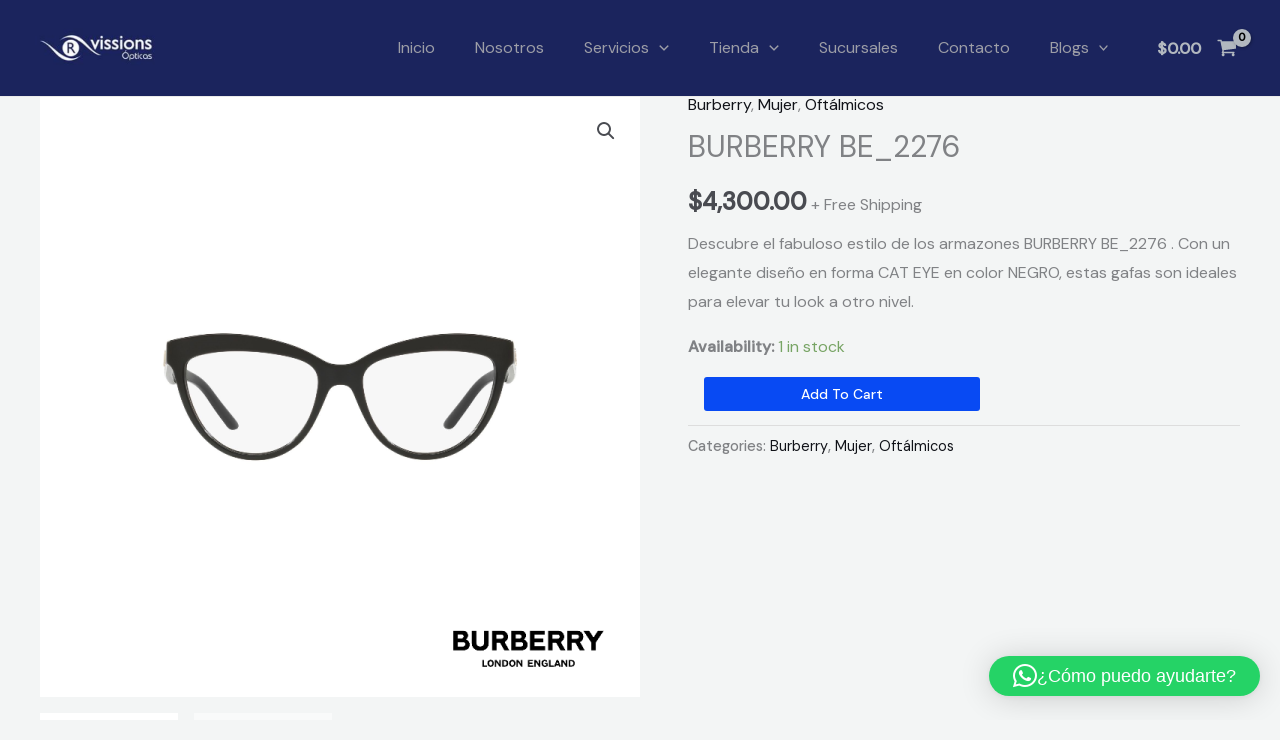

--- FILE ---
content_type: text/javascript
request_url: https://www.rvissions.com/wp-content/plugins/forms-efectoDigital/admin/js/su-form-builder.js?ver=1.0.14
body_size: 101393
content:
var _builderForm = function(f) {
	var self = this;
	var fn = fn ? fn : f;
	var url_tab = "https:///api.salesup.com/sistema/campos/tabs";
	var url_usuarios = "https://api.salesup.com/catalogos/usuarios/"; 
	var url_opciones_select = "https:///api.salesup.com/sistema/campos/";
	var url_pais = "https:///api.salesup.com/sistema/generales/paises/";
	var url_opciones_integracion = "https://api.salesup.com/integraciones/catalogos";
	var url_titulo = "https:///api.salesup.com/catalogos/titulos";
	var url_campos = "https:///api.salesup.com/sistema/campos/wp";
	var url_etiquetas = "https:///api.salesup.com/integraciones/catalogos/5/";
	var url_origen = "https:///api.salesup.com/integraciones/catalogos/2/";
	var urlIntegracion = "https:///api.salesup.com/integraciones/";
	var token = "";
	var sesion = "";
	var objetoGeneral = {};
	
	this.init = function (objeto) {
		objetoGeneral.selects = [];
		objetoGeneral.guardaElementos = [];
		objetoGeneral.contenedorForm = [];
		objetoGeneral.configuracionEstilos = [];
		token = objeto.token;
		sesion = objeto.sesion;

		if (objeto.lista) {
			var template = self.templateListaFormulario();
			jQuery("#suMainContent").html(template);
			self.obtieneEtiquetas();
			self.obtieneOrigen();
			self.obtieneUsuarios();
			setTimeout(function(){
				self.obtieneListaFormularios();
				SAUP190122fn.loaderElimina()
			},800);
			
		} else if (objeto.public) {
			token = objeto.token[0].token;
			sesion = objeto.token[0].sesion;
			var cabeceraForm = objeto.cabecera;
			var cuerpoForm = objeto.cuerpo;
			var idForm = objeto.idForm;

			jQuery("#mainPublic-"+idForm).html(
				self.templatePublic({
					cabecera: cabeceraForm,
					cuerpo: cuerpoForm,
					idForm: idForm
				})
			);
			setTimeout(function(){
				SAUP190122fn.loaderElimina()
			},500);
		} else {
			
			var template = self.templateMain();
			jQuery("#suMainContent").html(template);
			jQuery(jQuery("#btnColoRadio label")[0]).addClass('active');
			jQuery(jQuery("#btnColoRadio input")[0]).prop('checked','cheked');
			self.obtieneEtiquetas();
			self.obtieneOrigen();
			self.obtieneUsuarios();
			self.initSortable();
			self.obtieneTkTab();
			setTimeout(function(){
				SAUP190122fn.loaderElimina()
			},500);
		}
		SAUP190122fn.initTooltip();
	}
  
	this.limpiaFormPublico = function(id) {
	  var datos = jQuery("#SAUP190122formEnviarSalesUp-"+id).find("input, select, textarea");
	  for (var i = 0; i < datos.length; i++) {
			valorCampo = jQuery(datos[i]).val("");
	  }
	}

	this.validaCorreoForm = function(t,flag){
		var caract = new RegExp(/^([a-zA-Z0-9_.+-])+\@(([a-zA-Z0-9-])+\.)+([a-zA-Z0-9]{2,4})+$/);
		var elemento = !flag ? jQuery(t).val(): t;
		var pasa = caract.test(elemento);
		if(flag==true){
			return pasa;
		}else{
			if(!pasa){
				jQuery(t).addClass('is-invalid');
			}else{
				jQuery(t).removeClass('is-invalid');
			}
		}
	}
  
	this.enviaFormulario = function (obj) {
		SAUP190122fn.loader();
		var idForm = obj.id;
		jQuery("#SAUP190122-btnGuardarFormulario-"+idForm).prop('disabled',true);
		var datos = jQuery("#SAUP190122formEnviarSalesUp-"+idForm).find("input, select, textarea").not(jQuery('.form-check .form-check-inline'));
		var guardarFormSalesUp = {};
		var urlProspecto = obj.token[0].token;
		// var config = JSON.parse(atob(obj.cabecera[0].configuracion));
		var config = safeParseBase64(obj.cabecera[0].configuracion, "cabecera.configuracion");
			if (!config) {
				jQuery("#SAUP190122-btnGuardarFormulario-" + idForm).prop('disabled', false);
				SAUP190122fn.loaderElimina();
				SAUP190122fn.msgError("Error de configuración", "No se puede enviar el formulario porque la configuración es inválida.");
				return;
				}

		var mensajeError = (config.mensajeError) ? config.mensajeError : '';
		var mensajeSubError = (config.mensajeSubError) ? config.mensajeSubError : '';
		var mensajeSubSuccess = (config.mensajeSubSuccess) ? config.mensajeSubSuccess : '';
		var mensajeSuccess = (config.mensajeSuccess) ? config.mensajeSuccess : '';
		var urlRedireccion = (config.urlRedireccion) ? config.urlRedireccion : '';
		var webhook = (config.webhook) ? config.webhook : '';
		var usuarioData = (config.usuarioData) ? config.usuarioData : '';

		for (var i = 0; i < datos.length; i++) {
			var keyCampo = jQuery(datos[i]).data("campo");
			var idcampo =  jQuery(datos[i]).data("idcampo");
			var valorCampo = jQuery(datos[i]).val();
			
			if(idcampo == 9 || idcampo == 10 || idcampo == 11 || idcampo == 12 || idcampo == 70 || idcampo == 71 || idcampo == 72 || idcampo == 73 || idcampo == 74 || idcampo == 75 || idcampo == 76 || idcampo == 77 || idcampo == 78 || idcampo == 79 || idcampo == 80 || idcampo == 81 || idcampo == 82 || idcampo == 83 || idcampo == 84 || idcampo == 85){
				var camp = valorCampo.split('/');
				valorCampo = camp[2]+'-'+camp[1]+'-'+camp[0];
			}else if(idcampo === 14){
				var select = jQuery(datos[i]).closest('div.row').find('select').val();
				var input = jQuery(datos[i]).closest('div.row').find('input').val();
				valorCampo = ' {"select":"'+select+'","valor":"'+input+'"}';
			}else if(idcampo === 16){
				if(valorCampo){
					var arr = [];
					for (let index = 0; index < valorCampo.length; index++) {
						arr.push({Opcion:valorCampo[index]});
					}
					valorCampo = JSON.stringify(arr);
				}
			}else if(idcampo === 18){
				if(jQuery(datos[i]).is(':checked')){
					valorCampo = '[{"Opcion":"'+valorCampo+'"}]';
				}
			}else if(idcampo === 26){
				var temp = valorCampo;
				valorCampo = '{"Opcion":"'+temp+'","Tipo":"Temp"}';
			}else if(idcampo === 17){
				valorCampo = jQuery(datos[i]).closest('div.input-group').find('input[type=text]').val();
			}

			guardarFormSalesUp[keyCampo] = valorCampo;
		}

		guardarFormSalesUp.origen = obj.cabecera[0].tk_origen;
		guardarFormSalesUp.etiqueta = obj.cabecera[0].tk_etiqueta1;
		guardarFormSalesUp.etiqueta2 = obj.cabecera[0].tk_etiqueta2;
		guardarFormSalesUp.etiqueta3 = obj.cabecera[0].tk_etiqueta3;
		guardarFormSalesUp.tkUsuario = usuarioData;

		let dataTrack = localStorage._trackInfo_ || localStorage.trackInfo
		// let utms = JSON.parse(dataTrack);

		// ! verificar si dataTrack existe y tiene contenido válido
		let utms = {};

		if (dataTrack && dataTrack !== "undefined" && dataTrack !== "null") {
			try {
				utms = JSON.parse(dataTrack);
			} catch (e) {
				console.warn("Error al parsear dataTrack:", e.message, dataTrack);
			}
		}

        
        let keysUTMS = Object.keys(utms);
        
        keysUTMS.forEach( e => {
            guardarFormSalesUp[e] = utms[e];
        });

		var obligatorio = jQuery('#SAUP190122formEnviarSalesUp-'+idForm+' .obliga');
		var countError = 0;
		for (let index = 0; index < obligatorio.length; index++) {
			if(jQuery(obligatorio[index]).data('idcampo')==-6){
				if(jQuery(obligatorio[index]).val() == "" || SAUP190122formBuilder.validaCorreoForm(jQuery(obligatorio[index]).val(), true) == false ){
					jQuery(obligatorio[index]).addClass('is-invalid');
					countError++
				}else{
					jQuery(obligatorio[index]).removeClass('is-invalid');
				}
			}
		}
		var elemento = '#SAUP190122formEnviarSalesUp-'+idForm;
		if (SAUP190122fn.validaObligatorio(elemento) && countError==0) {
			var procesaGuardar = function (res, err) {
				if (err && err != "success") {
					jQuery("#SAUP190122-btnGuardarFormulario-"+idForm).prop('disabled',false);
					SAUP190122fn.loaderElimina();
					SAUP190122fn.mensaje("error");
					return false;
				}

				if (res[0].code == 0) {
					jQuery("#SAUP190122-btnGuardarFormulario-"+idForm).prop('disabled',false);
					SAUP190122fn.loaderElimina();
					SAUP190122fn.msgSuccess(mensajeSubSuccess, mensajeSuccess);
					jQuery('#SAUP190122formEnviarSalesUp-'+idForm+' .obliga').removeClass("is-invalid");
					self.limpiaFormPublico(idForm);
					if(webhook){
						guardarFormSalesUp.tkContacto = res[0].details[0].tkContacto;
						var procesaWebhook = function(res, err){
							if (err && err != "success") {
								console.log('webhook fail', err);
								return false;
							}
							if(config.urlRedireccion){
								setTimeout(function(){
									document.location.href=urlRedireccion;
								},1000);
							}
						}

						SAUP190122fn.peticionAjax({
							url: webhook,
							method: "POST",
							dataType: "json",
							data: guardarFormSalesUp,
							async:true,
							callback: procesaWebhook
						});
					}else{
						if(config.urlRedireccion){
							setTimeout(function(){
								document.location.href=urlRedireccion;
							},1000);
						}
					}
					

					
				} else {
					jQuery("#SAUP190122-btnGuardarFormulario-"+idForm).prop('disabled',false);
					SAUP190122fn.loaderElimina();
					SAUP190122fn.msgError(res[0].msg);
					jQuery('#SAUP190122formEnviarSalesUp-'+idForm+' .obliga').removeClass("is-invalid");
				}
			};

			SAUP190122fn.peticionAjax({
				url: urlIntegracion + urlProspecto,
				method: "POST",
				dataType: "json",
				data: guardarFormSalesUp,
				async:true,
				callback: procesaGuardar
			});
		} else {
			jQuery("#SAUP190122-btnGuardarFormulario-"+idForm).prop('disabled',false);
			SAUP190122fn.loaderElimina();
			SAUP190122fn.msgError(mensajeSubError, mensajeError);
		}
	}

	this.copiarShortcode = function(element){
		var $temp = jQuery("<input>");
		jQuery("body").append($temp);
		$temp.val(jQuery(element).closest('td').find('input').val()).select();
		document.execCommand("copy");
		$temp.remove();
	}
  
	this.obtieneListaFormularios = function() {
	  var procesaData = function(res, err) {
			if (err != "success" && err) {
				SAUP190122fn.loaderElimina();
				SAUP190122fn.mensaje("error");
				return false;
			}
		
			self.templateListaFormulario();
		
			var lista = "";
			for (var i = 0; i < res.length; i++) {
				var origen = _.where(objetoGeneral.origen, { TK: res[i].tk_origen })[0];
				var usuario = _.where(objetoGeneral.origen, { tkUsuario: res[i].tkUsuario })[0];
				var etiqueta1 = _.where(objetoGeneral.etiqueta, {	TK: res[i].tk_etiqueta1	})[0];
				var etiqueta2 = _.where(objetoGeneral.etiqueta, {	TK: res[i].tk_etiqueta2	})[0];
				var etiqueta3 = _.where(objetoGeneral.etiqueta, {	TK: res[i].tk_etiqueta3	})[0];
		
				var status = res[i].status == 1  ? '<span class="badge badge-success">Activo</span>' : '<span class="badge  badge-warning">Inactivo</span>';
		
				lista += `
					<tr>
						<td class="text-center">
							<input hidden value="[sudatos id=${res[i].id_formulario}]"> 
							<span class="Pointer" onclick="SAUP190122formBuilder.copiarShortcode(this)" data-toggle="tooltip" data-placement="top" title="Copiar">
								<i class="fa fa-clipboard"></i> <b>[sudatos id=${res[i].id_formulario}]</b>
							</span>
						</td>
						<td class="text-center"> ${res[i].nombre_formulario} </td>
						<td class="text-center"> ${origen.ORIGEN} </td>
						<td class="text-center"> 
							${_.size(etiqueta1) > 0 ? '<span class="badge badge-primary">' + etiqueta1.ETIQUETA + "</span><br>": ""}

							${ _.size(etiqueta2) > 0 ? '<span class="badge badge-primary">' + etiqueta2.ETIQUETA + "</span><br>" : "" }

							${  _.size(etiqueta3) > 0 ? '<span class="badge badge-primary">' + etiqueta3.ETIQUETA + "</span>"	: ""}

							</td>
						<td class="text-center"> ${status} </td>
						<td class="text-center">
							<i onclick="SAUP190122formBuilder.modificarFormulario(${ res[i].id_formulario },this)" data-toggle="tooltip" data-placement="top" title="Modificar formulario" class="Pointer fa fa-pencil-square fa-2x" aria-hidden="true"></i>

							<i onclick="SAUP190122formBuilder.eliminarForm(${ res[i].id_formulario })" data-toggle="tooltip" data-placement="top" title="Eliminar formulario" class="Pointer fa fa-times fa-2x" aria-hidden="true"></i>
						</td>
					</tr>
				`;
			}
		
			if (_.size(res) > 0) {
				jQuery("#tablaDatosEspera").html(lista);
			} else {
				jQuery("#tablaDatosEspera").html('<tr><td colspan="6" class="text-center">No se encontraron formularios.</td></tr>' );
			}
			SAUP190122fn.initTooltip();
	  };
  
		SAUP190122fn.peticionAjax({
				url: salesup.url,
				method: "GET",
				dataType: "json",
				data: {
					action: "su_crud_get",
					nonce: salesup.seguridad,
					tipo: "get_lista_forms"
				},
				async:true,
				callback: procesaData
		});
	}

	this.preProcesaFormData = function(cabecera, config, cuerpo){
		setTimeout(function(){
			self.selectEtiqueta(cabecera[0].tk_etiqueta1);
			self.selectEtiqueta(cabecera[0].tk_etiqueta2);
			self.selectEtiqueta(cabecera[0].tk_etiqueta3);
			jQuery("#nombreFormulario").val(cabecera[0].nombre_formulario);
			jQuery("#tituloFormulario").val(config.tituloFormulario);
			
			jQuery("#origenData").val(cabecera[0].tk_origen);
			jQuery("#btnFormulario").val(config.btnNombre);
			jQuery("#descripcionFormulario").val(config.descripcion);  
			jQuery("#claseContenedorPrincipal").val(config.claseContenedorPrincipal);
			jQuery("#claseLabelTitulo").val(config.claseLabelTitulo);
			jQuery("#claseFormContenedor").val(config.claseFormContenedor);
			jQuery("#claseDescripcionContenedor").val(config.claseDescripcionContenedor);
			jQuery("#claseBotonGuardar").val(config.claseBotonGuardar);

			if(config.estilosPersonalizados == 2){
				jQuery("#listaRadioPersonalizado").prop(':checked',true);
				jQuery("#listaRadioPersonalizado").click();
			}else{
				jQuery("#listaRadioBootstrap").prop(':checked',true);
				jQuery("#listaRadioBootstrap").click();
			}
			

			(config.mensajeSubError) ? jQuery("#mensajeSubError").val(config.mensajeSubError) : '';
			(config.mensajeError) ? jQuery("#mensajeError").val(config.mensajeError) : '';
			(config.mensajeSuccess) ? jQuery("#mensajeSuccess").val(config.mensajeSuccess) : '';
			(config.mensajeSubSuccess) ? jQuery("#mensajeSubSuccess").val(config.mensajeSubSuccess) : '';
			(config.urlRedireccion) ? jQuery("#urlRedireccion").val(config.urlRedireccion) : '';
			(config.webhook) ? jQuery("#webhook").val(config.webhook) : '';
			(config.usuarioData) ? jQuery("#usuarioData").val(config.usuarioData) : '';
			(config.configuracionCampos) ? objetoGeneral.configuracionCampos = JSON.parse(config.configuracionCampos) : '';
			(config.configuracionEstilos) ? objetoGeneral.configuracionEstilos = JSON.parse(config.configuracionEstilos) : '';
			self.selectRadio({radio:config.radio});
			self.colorBoton(config.radio);
		
			for (let index = 0; index < cuerpo.length; index++) {
				var campo = JSON.parse(atob(cuerpo[index].campo));
				if (campo.atributoDataIdc == -6) {
					jQuery("#inputSelecto-" + campo.tkCampo).remove();
					var correo = _.where(objetoGeneral.contenedorForm,{tkCampo:campo.tkCampo})[0];
					correo = Object.assign({},correo);
					objetoGeneral.contenedorForm = _.reject(objetoGeneral.contenedorForm,function(element) {
						return element.tkCampo == campo.tkCampo;
					});
					objetoGeneral.contenedorForm.push(correo);
					self.procesaInputsAgregados(campo, '#SAUP190122formContenedor', false);
				}else{
					var guardarCampo = _.where(objetoGeneral.campos, { tkCampo: campo.tkCampo })[0];
					objetoGeneral.contenedorForm.push(guardarCampo);
					self.procesaInputsAgregados(campo, '#SAUP190122formContenedor');
				}
			}
		},2500);
	}
  
	this.modificarFormulario = function(id,t) {
		SAUP190122fn.loader();
	  	if (!id) {
			SAUP190122fn.mensaje("error");
			return false;
		}

		var saveOnclick = 	jQuery(t).attr('onclick');
		jQuery(t).removeAttr('onclick');
	  	objetoGeneral.contenedorForm = [];
		var procesaFormulario = function(res, err) {
			if (res == "erroCampos" || res == "errorIdForm" || err) {
				jQuery(t).attr('onclick',saveOnclick);
				SAUP190122fn.msgError("Ops!","Ocurrio un problema, por favor de intentar mas tarde.");
				return false;
			}
			
			var cabecera = JSON.parse(res.cabecera);
			var config = JSON.parse(atob(cabecera[0].configuracion));
			var cuerpo = JSON.parse(res.cuerpo);
		
			var template = self.templateMain({id_formulario:id});
			jQuery("#ocultarCrearForm").slideUp();
			jQuery("#suMainContent").append(template);

			self.obtieneEtiquetas();
			self.obtieneOrigen();
			self.obtieneUsuarios();
			self.initSortable();
			self.obtieneTkTab();
			SAUP190122fn.initTooltip();
			setTimeout(function(){
				self.preProcesaFormData(cabecera,config,cuerpo);
				SAUP190122fn.loaderElimina()
			},500);
			
		};
  
		SAUP190122fn.peticionAjax({
			url: salesup.url,
			method: "GET",
			dataType: "json",
			data: {
				action: "su_crud_get",
				nonce: salesup.seguridad,
				id_formulario: id,
				tipo: "get_form"
			},
			callback: procesaFormulario,
			async: true
		});
	}
    
	this.eliminarFormulario = function(id) {
		SAUP190122fn.loader();
		if (!id) {
			SAUP190122fn.loaderElimina();
			SAUP190122fn.mensaje("error");
			return false;
	  }
		var procesaEliminar = function(res, err){
			if (err) {
				SAUP190122fn.loaderElimina();
				SAUP190122fn.msgError("Ops!","Ocurrio un problema, por favor de intentar mas tarde.");
				return false;
			}
			SAUP190122fn.loaderElimina();
			SAUP190122principal.init({menu:'listaFormularios'});
		}

		SAUP190122fn.peticionAjax({
			url: salesup.url,
			method: "POST",
			dataType: "json",
			data: {
				action: "su_crud_delete",
				nonce: salesup.seguridad,
				id_formulario: id,
				tipo: "delete_form"
			},
			async:true,
			callback: procesaEliminar,
	  });
	}

	this.eliminarForm = function(id){
		var eliminarId = id;
		iziToast.question({
			timeout: 20000,
			close: false,
			icon:'fa fa-exclamation-triangle',
			overlay: true,
			displayMode: 'once',
			id: 'eliminarFormularioRow',
			zindex: 999,
			title: '¿Estás seguro?',
			message: 'Esta acción no puede deshacerse.',
			position: 'center',
			buttons: [
					['<button><b>Si</b></button>', function (instance, toast) {
						instance.hide({ transitionOut: 'fadeOut' }, toast, 'button');	
						SAUP190122formBuilder.eliminarFormulario(eliminarId); 
					}, true],
					['<button>No</button>', function (instance, toast) {
						instance.hide({ transitionOut: 'fadeOut' }, toast, 'button');	 
					}],
			]
	});
	}
  
	this.validaCampo = function(campo) {
	  return campo ? campo : "";
	}
  
	this.checkInput = function(t,flag) {
		var check = jQuery(t).prop("checked");
		if (check) {
			if(flag){
				jQuery(t).closest("div").find('input[type=text]').removeAttr("disabled");
			}else{
				jQuery(t).closest("div.input-group").find('input[type="text"]').removeAttr("disabled");
			}
			
		} else {
			if(flag){
				jQuery(t).closest("div").find('input[type=text]').attr("disabled", "disabled");
			}else{
				jQuery(t).closest("div.input-group").find('input[type="text"]').attr("disabled", "disabled");
			}
			
		}
	}
 
	this.obtieneUsuarios = function(obj) {
		var procesaUsuarios = function(res, err) {
			if (err != "success" && err) {
				SAUP190122fn.msgError("No se encontraron los usuarios.");
				return false;
			}
		
			objetoGeneral.usuarios = res;
			var options = '';
			for (var i = 0; i < res.length; i++) {
				options += `<option value="${res[i].tkUsuario}">${res[i].nombre} ${res[i].apellidos}</option>`;
			}
	
			jQuery("#usuarioData").append(options);
	  	}
	 

		SAUP190122fn.peticionAjax({
			url: url_usuarios,
			metodo: "GET",
			data:{token:sesion},
			callback: procesaUsuarios,
			async: true
		});
  }

	this.obtieneOrigen = function(obj) {
	  	var procesaOrigen = function(res, err) {
			if (err != "success" && err) {
				SAUP190122fn.msgError("No se encontraron los origenes.");
				return false;
			}
		
			objetoGeneral.origen = res;
			var options = '<option value="">(... Selecciona un origen ...)</option>';
			for (var i = 0; i < res.length; i++) {
				options += `<option value="${res[i].TK}">${res[i].ORIGEN}</option>`;
			}
	
			jQuery("#origenData").append(options);
		}
  
		SAUP190122fn.peticionAjax({
				url: url_origen + token,
				metodo: "GET",
				callback: procesaOrigen,
				async: true
		});
	}
  
	this.obtieneEtiquetas = function(obj) {
	  var procesaEtiqueta = function(res, err) {
		if (err != "success" && err) {
		  SAUP190122fn.msgError("No se encontraron las etiquetas.");
		  return false;
		}

		objetoGeneral.etiqueta = res;
		var options = '<option value="">(... Selecciona una etiqueta ...)</option>';
		for (var i = 0; i < res.length; i++) {
			options += `<option value="${res[i].TK}">${res[i].ETIQUETA}</option>`;
		}

		jQuery("#etiquetaData").append(options);
		
	  };
  
	  SAUP190122fn.peticionAjax({
		url: url_etiquetas + token,
		metodo: "GET",
		callback: procesaEtiqueta,
		async: true
	  });
	}
  
	this.obtieneCampos = function(tkTab) {
	  if (!tkTab) {
		SAUP190122fn.msgError("Los parametros son obligatorios!");
		return false;
	  }
  
	  var procesaCampos = function(res, err) {
		if (!err) {
		  objetoGeneral.campos = res;
		  self.construyeContenedorCampos(res);
		} else {
		  SAUP190122fn.msgError("por favor de intentar mas tarde.");
		}
	  };
  
	  SAUP190122fn.peticionAjax({
			url: url_campos,
			metodo: "GET",
			data: {
				token: sesion,
				tkTab: tkTab,
				pagina: 0
			},
			async:true,
			callback: procesaCampos
	  });
	}
  
	this.slideToggle = function(elemento) {
	  if (jQuery("#ocultarBodyConfig").is(":visible")) {
		jQuery(elemento).attr("title", "Mostar");
	  } else {
		jQuery(elemento).attr("title", "Ocultar");
	  }
  
	  jQuery("#ocultarBodyConfig").slideToggle();
	}
  
	this.obtieneTkTab = function(obj) {
	  var procesaTkTab = function(res, err) {
		var tkTab = "";
		if (!err) {
		  for (var i = 0; i < res.length; i++) {
			  if (res[i].tabDefault == 1) {
			  tkTab = res[i].tkTab;
			}
		  }
		  objetoGeneral.tkTab = tkTab;
		  self.obtieneCampos(tkTab);
		} else {
		  SAUP190122fn.msgError("Ocurrio un error, por favor intentar mas tarde.");
		}
	  };
  
	  SAUP190122fn.peticionAjax({
			url: url_tab,
			metodo: "GET",
			data: {
				token: sesion,
				idPantalla: 1
			},
			async:true,
			callback: procesaTkTab
	  });
	}
  
	this.regresaformularios = function() {
	  jQuery("#muestraCrearForm").slideUp();
	  jQuery("#muestraCrearForm").remove();
	  jQuery("#ocultarCrearForm").slideDown();
	}
  
	this.selectEtiqueta = function(v) {
	  var valor = v;
	  if(v){
		  var count = jQuery(".badgeEtiqueta").length;
  
		  if (count < 3) {
		  buscado = _.where(objetoGeneral.etiqueta, { TK: valor })[0];
		  jQuery("#etiquetaData").val("");
		  jQuery("#bodyEtiquetas").append(
			  '<span style="margin:10px;" class="badge badge-info badgeEtiqueta Pointer" onclick="SAUP190122formBuilder.eliminarEtiqueta(this)" data-tk="' +
			  buscado.TK +
			  '">' +
			  buscado.ETIQUETA +
			  '<i class="fa fa-times" style="margin-left:5px;"></i></span>'
		  );
		  } else {
		  SAUP190122fn.msgInfo("Solo se permiten 3 etiquetas");
		  	jQuery("#etiquetaData").val("");
		  }
	  }
	  
	}
  
	this.eliminarEtiqueta = function(t) {
	  jQuery(t).remove();
	}
  
	this.agrupaInputs = function(elemento) {
	  var checks = jQuery(".checkAgrupar");
	  var count = 0;
	  var arrayChecks = [];
	  for (var i = 0; i < checks.length; i++) {
		if (jQuery(checks[i]).is(":checked")) {
		  count++;
		  //if(count <= 3){
		  var element = _.where(objetoGeneral.campos, {
			tkCampo: jQuery(checks[i]).data("indice")
		  });
  
		  arrayChecks.push(element[0]);
		  //}
		}
	  }
	  return arrayChecks;
	}
  
	this.construyeContenedorCampos = function(objeto) {
	  if (objeto) {
		for (var i = 0; i < objeto.length; i++) {
		
			
		  if (objeto[i].atributoDataIdc == -6) {
				self.agregaIndividual(objeto[i], true);
		  } else {
			  if(objeto[i].atributoDataIdc!=-30 && objeto[i].atributoDataIdc!=-32){
				  self.procesaInputsAgregados(objeto[i], "#SAUP190122inputsContenedor");
			  }
				
		  }
		}
		SAUP190122fn.initTooltip();
	  }
	}

	this.agregaCampos = function(obj, index){
		if (!obj) {
			SAUP190122fn.msgError("Ocurrio un problema, por favor de intentar mas tarde");
			return false;
		}
	}
  
	this.procesaInputsAgregados = function(elemento, contenedor, flag) {
	  var uiClass = (contenedor == "#SAUP190122formContenedor" ) ? "ui-widget-content list-group-item ui-state-default"  : "";
	  var elimina = `
			<span class="Pointer">	
				<i onclick="SAUP190122formBuilder.regresaIndividual(this)" class="pull-right fa fa-times" style=" margin:5px;"></i>
			</span>
		`;
	  var btnRegresar = elemento.atributoDataIdc != -6 ? elimina : "";
	  var html = "";
	  elemento.atributoDataIdc != -6 ? jQuery("#inputSelecto-" + elemento.tkCampo).remove() 	: "";
	  html += `
			  <li id="inputSelecto-${elemento.tkCampo}" data-attrid="${elemento.atributoDataIdc}" data-tkcampo="${elemento.tkCampo}"  class="${uiClass}" style="list-style:none;">
				
				  <button data-indice="${elemento.tkCampo }" onclick="SAUP190122formBuilder.agregaIndividual(this,'',true)" type="button" class="btnProcesa btn btn-secondary btn-lg btn-block">
					  ${elemento.campo}
				  </button>
			  
					<div class="contenedorFormGroup"  >
						<span class="text-center">
					   	<label  ><h5>${elemento.campo}</h5></label>
					   	${btnRegresar}
					  	<span class="Pointer" data-toggle="modal" onclick="SAUP190122formBuilder.configuracionCampo('${elemento.tkCampo}')">	
						  	<i  class="pull-right fa fa-cog" style=" margin:5px;"></i>
						 	</span>
					
				  </div>
			  </li>
		  `;
	  flag ? jQuery(contenedor).prepend(html) : jQuery(contenedor).append(html);
  
	  jQuery("#inputSelecto-" + elemento.tkCampo).disableSelection();
	  SAUP190122fn.initTooltip();
	}
  
	this.agregaIndividual = function(elemento, tipo, style) {
	  var $pone = jQuery(elemento);
	  var tkCampo = jQuery($pone).data("indice");
	  if (tipo) {
			tkCampo = elemento.tkCampo;
		}

		var campo = _.where(objetoGeneral.campos,{tkCampo:tkCampo})[0];
		var tipoValor = '';
		if(style){
			if(campo){
				if(campo.esInput){
					tipoValor = 'esInput';
				}else if(campo.esCheckInput){
					tipoValor = 'esCheckInput';
				}else if(campo.esListaCheck){
					tipoValor = 'esListaCheck';
				}else if(campo.esListaRadio){
					tipoValor = 'esListaRadio';
				}else if(campo.esPorcentaje){
					tipoValor = 'esPorcentaje';
				}else if(campo.esSelect){
					tipoValor = 'esSelect';
				}else if(campo.esSelectInput){
					tipoValor = 'esSelectInput';
				}else if(campo.esTemperatura){
					tipoValor = 'esTemperatura';
				}else if(campo.esTextArea){
					tipoValor = 'esTextArea';
				}else if(campo.esTipoModulo){
					tipoValor = 'esTipoModulo';
				}
				var objEstilos = objetoGeneral.configuracionEstilos;	
				var estilosP = {};		
				for (let i = 0; i < objEstilos.length; i++) {
					if(objEstilos[i].tipoValor == tipoValor && objEstilos[i].aplicarAtodos == true){
						estilosP.estilosContenedor = objEstilos[i].estilosContenedor;
						estilosP.estilosLabel = objEstilos[i].estilosLabel;
						estilosP.estilosInput = objEstilos[i].estilosInput;
						estilosP.aplicarAtodos = objEstilos[i].aplicarAtodos;
						estilosP.quitarTodosMenosAEste = true;
						estilosP.tkCampo = campo.tkCampo;
						break;
					}
				}

			}
			objetoGeneral.configuracionEstilos.push(estilosP);
		}
			

	  var guardarCampo = _.where(objetoGeneral.campos, { tkCampo: tkCampo })[0];
		objetoGeneral.contenedorForm.push(guardarCampo);
		
	  self.procesaInputsAgregados(guardarCampo, "#SAUP190122formContenedor");
	}
  
	this.regresaInputs = function(flag) {
	  var contenedor = jQuery("#SAUP190122formContenedor li");
	  var guardarCampo = "";
	  for (var i = 0; i < contenedor.length; i++) {
			if (jQuery(contenedor[i]).data("attrid") != -6) {
				contenedor[i].remove();
				jQuery("#SAUP190122inputsContenedor").prepend(contenedor[i]);
			
			} else {
				var tkCampo = jQuery(contenedor[i]).data("tkcampo");
				guardarCampo = _.where(objetoGeneral.campos, { tkCampo: tkCampo })[0];
			}
	  }
	  jQuery("#SAUP190122inputsContenedor li").removeClass("ui-widget-content list-group-item ui-state-default");
		objetoGeneral.contenedorForm = [];
		objetoGeneral.configuracionEstilos = [];
	  objetoGeneral.contenedorForm.push(guardarCampo);
  
	  if (!flag) {
			SAUP190122fn.msgSuccess("Elementos eliminados");
	  }
  
	  SAUP190122fn.initTooltip();
	}
  
	this.initSortable = function() {
	  jQuery("#SAUP190122formContenedor").sortable({
			update: function(event, ui) {
				var formOrden = jQuery('#SAUP190122formContenedor li');
				var arr = [];
				for (var i = 0; i < formOrden.length; i++) {
						var tkCampo = jQuery(formOrden[i]).data("tkcampo");
						var guardarCampo = _.where(objetoGeneral.campos, {tkCampo: tkCampo})[0];
						arr.push(guardarCampo);  
				}
				objetoGeneral.contenedorForm = arr;
				jQuery(ui.item[0]).addClass("ui-widget-content list-group-item ui-state-default");
			},
			cursor: "move",
			delay: 150,
			connectWith: ".connectedSortable"
		});  
	  jQuery("#SAUP190122formContenedor").disableSelection();
	}
  
	this.regresaIndividual = function(elemento) {
	  var elem = jQuery(elemento);
	  var liElemento = jQuery(elem[0]).closest("li");
  
	  objetoGeneral.contenedorForm = _.reject(objetoGeneral.contenedorForm,function(element) {
				return element.tkCampo == jQuery(liElemento).data("tkcampo");
		});

		objetoGeneral.configuracionEstilos = _.reject(objetoGeneral.configuracionEstilos,function(element) {
			return element.tkCampo == jQuery(liElemento).data("tkcampo");
		});
  
	  jQuery(elem[0]).closest("li").remove();
	  jQuery("#SAUP190122inputsContenedor").prepend(liElemento);
	  jQuery("#SAUP190122inputsContenedor li").removeClass("ui-widget-content list-group-item ui-state-default");
	  SAUP190122fn.msgSuccess("Elemento reiniciado");
	  SAUP190122fn.initTooltip();
	}
  
	this.obtieneEtiquetasGuardar = function() {
	  var etiquetaData = jQuery(".badgeEtiqueta");
	  var arr = [];
	  for (var i = 0; i < etiquetaData.length; i++) {
		arr["tk_etiqueta" + (i + 1)] = jQuery(etiquetaData[i]).data("tk");
	  }
	  return arr;
	}

	this.colorBoton = function(v){
		var tipoBoton = v || 'btn-primary';
		var colorBoton = jQuery("#btnTipoColor");
		jQuery(colorBoton).removeAttr('class');
		jQuery(colorBoton).attr('class', 'btn '+tipoBoton);

	}

	this.selectRadio = function(obj){
		var contenedorRadios = jQuery('#btnColoRadio input');
		var radios = (obj.radio) ? obj.radio : false;
		if(!radios){
			jQuery(jQuery('#btnColoRadio input')[0]).prop('checked',true);
		}

		for(var i = 0; i<contenedorRadios.length; i++){
			var ra = jQuery(contenedorRadios[i]).val();
			if(ra == radios){
			  jQuery(contenedorRadios[i]).prop('checked',true);
			}
		}

	}

	this.procesaRadios = function(){
		var contenedorRadios = jQuery('#btnColoRadio input');
		var radios = '';
		for(var i = 0; i<contenedorRadios.length; i++){
			var ra = jQuery(contenedorRadios[i]).is(':checked');
			if(ra){
				radios = jQuery(contenedorRadios[i]).val();
			}
		}

		return radios;
	}
  
	this.guardaFormulario = function(obj) {
		SAUP190122fn.loader();
		jQuery(obj.t).attr('disabled',true);
		var id_formulario = (obj.id_formulario) ? obj.id_formulario : '';
		var pasa = SAUP190122fn.validaObligatorio();
		var array = objetoGeneral.contenedorForm;
		var nombreFormulario = jQuery("#nombreFormulario").val();
		var tituloFormulario = jQuery("#tituloFormulario").val();
		var usuarioData = jQuery("#usuarioData").val();
		var descripcionFormulario = jQuery("#descripcionFormulario").val();
		var btnFormulario = jQuery("#btnFormulario").val();
		var origenData = jQuery("#origenData").val();
		var mensajeSuccess = jQuery("#mensajeSuccess").val();
		var mensajeSubSuccess = jQuery("#mensajeSubSuccess").val();
		var mensajeError = jQuery("#mensajeError").val();
		var mensajeSubError = jQuery("#mensajeSubError").val();
		var urlRedireccion = jQuery("#urlRedireccion").val();
		var webhook = jQuery("#webhook").val();
		var claseContenedorPrincipal = jQuery("#claseContenedorPrincipal").val();
		var claseLabelTitulo = jQuery("#claseLabelTitulo").val();
		var claseFormContenedor = jQuery("#claseFormContenedor").val();
		var claseDescripcionContenedor = jQuery("#claseDescripcionContenedor").val();
		var claseBotonGuardar = jQuery("#claseBotonGuardar").val();
		var etiquetaData = self.obtieneEtiquetasGuardar();
		var radioSelect = self.procesaRadios();
		var formulario = [];

		var estilosPersonalizados = jQuery("#listaRadioPersonalizado").is(':checked') ? 2 : 1;
  
	  	if (pasa && _.size(array) > 0) {
			for (var i = 0; i < array.length; i++) {
				formulario.push(btoa(JSON.stringify(array[i])));
			}
  
			var procesaGuardar = function(res, err) {
				if (err != "success" && err) {
					SAUP190122fn.loaderElimina();
					jQuery(obj.t).attr('disabled',false);
					SAUP190122fn.mensaje("error");
					return false;
				}
		
				if (res != "error") {
					SAUP190122fn.loaderElimina();
					if(id_formulario){
						SAUP190122fn.loaderElimina();
						SAUP190122fn.msgSuccess("Exito.","Se actualizó correctamente.");
					}else{
						SAUP190122fn.loaderElimina();
						SAUP190122fn.msgSuccess("Exito.","Se creó el formulario.");
					}
				
					jQuery("#nombreFormulario").val("");
					jQuery("#tituloFormulario").val("");
					jQuery("#descripcionFormulario").val("");
					jQuery("#btnFormulario").val("");
					jQuery("#origenData").val("");
					jQuery("#etiquetaData").val("");
					jQuery("#mensajeSuccess").val("");
					jQuery("#mensajeSubSuccess").val("");
					jQuery("#mensajeError").val("");
					jQuery("#mensajeSubError").val("");
					jQuery(".badgeEtiqueta").remove();
					SAUP190122formBuilder.regresaInputs(true);
					setTimeout(function() {
						SAUP190122fn.loaderElimina();
						SAUP190122principal.init({ menu: "listaFormularios" });
					}, 100);
				}
			};
		 
			SAUP190122fn.peticionAjax({
				url: salesup.url,
				method:"POST",
				dataType: "json",
				async:true,
				data: {
					action:  (id_formulario) ? "su_crud_put" : 'su_crud_post',
					nonce: salesup.seguridad,
					nombreFormulario: nombreFormulario,
					id_formulario:id_formulario,
					configuracion: btoa(JSON.stringify({
							claseContenedorPrincipal:claseContenedorPrincipal,
							claseLabelTitulo:claseLabelTitulo,
							claseFormContenedor:claseFormContenedor,
							claseDescripcionContenedor:claseDescripcionContenedor,
							claseBotonGuardar:claseBotonGuardar,
							descripcion: descripcionFormulario,
							btnNombre: btnFormulario,
							mensajeSuccess: mensajeSuccess,
							mensajeSubSuccess: mensajeSubSuccess,
							mensajeError: mensajeError,
							mensajeSubError: mensajeSubError,
							urlRedireccion:urlRedireccion,
							webhook:webhook,
							estilosPersonalizados:estilosPersonalizados,
							usuarioData:usuarioData,
							tituloFormulario:tituloFormulario,
							radio:radioSelect,
							configuracionCampos:JSON.stringify(objetoGeneral.configuracionCampos),
							configuracionEstilos:JSON.stringify(objetoGeneral.configuracionEstilos)
						})
					),
					origenData: origenData,
					etiqueta1: etiquetaData["tk_etiqueta1"],
					etiqueta2: etiquetaData["tk_etiqueta2"],
					etiqueta3: etiquetaData["tk_etiqueta3"],
					formulario: formulario,
					tipo: (id_formulario) ? "update_form" : 'add_form'
				},
				callback: procesaGuardar
			});
	  } else {
			SAUP190122fn.loaderElimina();
			if (_.size(array) == 0) {
				SAUP190122fn.loaderElimina();
				SAUP190122fn.msgError("Es obligatorio agregar elementos para el formulario");
			} else if( _.size(etiquetaData)==0){
				SAUP190122fn.loaderElimina();
				jQuery("#etiquetaData").addClass('is-invalid');
				SAUP190122fn.msgError("Todo los campos son obligatorios");
			}else{
				SAUP190122fn.loaderElimina();
				SAUP190122fn.msgError("Todo los campos son obligatorios");
			}
	  }
	}

	this.tabsConfig = function(t){
		if(jQuery(t).attr('id') == 'tab1' ){
			jQuery('#tab1').find('a').addClass('active')
			jQuery('#tab2').find('a').removeClass('active')
			jQuery('#SAUP190122ocultarFormularioConfig').show();
			jQuery('#ocultarBodyConfig').hide();
		}else{
			jQuery('#tab1').find('a').removeClass('active')
			jQuery('#tab2').find('a').addClass('active')
			jQuery('#SAUP190122ocultarFormularioConfig').hide();
			jQuery('#ocultarBodyConfig').show();
		}
	}

	this.guardarConfiguracion = function(tk,t){
		SAUP190122fn.loader()
		var tkCampo = tk;
		jQuery(t).prop('disabled',true);
		
		( _.size(objetoGeneral.configuracionCampos) ==0 ) ? objetoGeneral.configuracionCampos = [] : '';
		( _.size(objetoGeneral.configuracionEstilos) ==0 ) ? objetoGeneral.configuracionEstilos = [] : '';

		var obj = {};
		var objEstilos = {};
		obj.nombreCampo = jQuery("#nombreCampo").val();
		obj.placeholderCampo = jQuery("#placeholderCampo").val();
		obj.esObligatorioCampo = jQuery("#esObligatorioCampo").is(':checked');
		objEstilos.estilosContenedor = jQuery("#estilosContenedor").val();
		objEstilos.estilosLabel = jQuery("#estilosLabel").val();
		objEstilos.estilosInput = jQuery("#estilosInput").val();
		objEstilos.aplicarAtodos = jQuery("#aplicarAtodos").is(':checked');
		objEstilos.tipoValor = jQuery("#tipoValor").val();
		obj.tkCampo = tkCampo;
		objEstilos.tkCampo = tkCampo;

		if(jQuery("#aplicarAtodos").is(':checked') == true){
			if(!objEstilos.estilosContenedor || !objEstilos.estilosLabel || !objEstilos.estilosInput){
				SAUP190122fn.loaderEliminaPersonalizadoError('Los campos personalizados','Son obligatorios');
				
				(!jQuery("#estilosContenedor").val()) ? jQuery("#estilosContenedor").addClass('is-invalid') : jQuery("#estilosContenedor").removeClass('is-invalid');
				(!jQuery("#estilosLabel").val()) ? jQuery("#estilosLabel").addClass('is-invalid'): jQuery("#estilosLabel").removeClass('is-invalid');
				(!jQuery("#estilosInput").val()) ? jQuery("#estilosInput").addClass('is-invalid'): jQuery("#estilosInput").removeClass('is-invalid');
				
				jQuery(t).prop('disabled',false);
				return false;
			}
		}else{
			if(objEstilos.estilosContenedor || objEstilos.estilosLabel || objEstilos.estilosInput){
				if(!objEstilos.estilosContenedor || !objEstilos.estilosLabel || !objEstilos.estilosInput){
					SAUP190122fn.loaderEliminaPersonalizadoError('Los campos personalizados','Son obligatorios');
					(!jQuery("#estilosContenedor").val()) ? jQuery("#estilosContenedor").addClass('is-invalid') : jQuery("#estilosContenedor").removeClass('is-invalid');
					(!jQuery("#estilosLabel").val()) ? jQuery("#estilosLabel").addClass('is-invalid'): jQuery("#estilosLabel").removeClass('is-invalid');
					(!jQuery("#estilosInput").val()) ? jQuery("#estilosInput").addClass('is-invalid'): jQuery("#estilosInput").removeClass('is-invalid');
					jQuery(t).prop('disabled',false);
					return false;
				}
			}
		}
	
		var update = _.where(objetoGeneral.configuracionCampos,{tkCampo:tkCampo})[0];
		var updateEstilo = _.where(objetoGeneral.configuracionEstilos,{tkCampo:tkCampo})[0];
		var campos = objetoGeneral.contenedorForm;
		var aplicaCambio = jQuery("#aplicarAtodos").val();

		if(jQuery("#aplicarAtodos").is(':checked')){
			for (let i = 0; i < campos.length; i++) {
				if(campos[i][aplicaCambio]){
					var aplicarTodos = _.where(objetoGeneral.configuracionEstilos,{tkCampo:campos[i].tkCampo})[0];
					if(aplicarTodos){
						aplicarTodos.estilosContenedor = objEstilos.estilosContenedor;
						aplicarTodos.estilosLabel = objEstilos.estilosLabel;
						aplicarTodos.estilosInput = objEstilos.estilosInput;
						aplicarTodos.aplicarAtodos = objEstilos.aplicarAtodos;
						aplicarTodos.quitarTodosMenosAEste = true;
						aplicarTodos.tipoValor = objEstilos.tipoValor
					}else{
						objetoGeneral.configuracionEstilos.push({
							estilosContenedor:jQuery("#estilosContenedor").val(),
							estilosLabel:jQuery("#estilosLabel").val(),
							estilosInput:jQuery("#estilosInput").val(),
							aplicarAtodos:jQuery("#aplicarAtodos").is(':checked'),
							quitarTodosMenosAEste:true,
							tipoValor:jQuery("#tipoValor").val(),
							tkCampo:campos[i].tkCampo
						});
					}
				}
			}
		}else if(jQuery("#quitarTodosMenosAEste").is(':checked')){
			for (let i = 0; i < campos.length; i++) {
				if(campos[i][aplicaCambio]){
					if(campos[i].tkCampo == tkCampo ){
						var aplicarTodos = _.where(objetoGeneral.configuracionEstilos,{tkCampo:tkCampo})[0];
						aplicarTodos.estilosContenedor = jQuery("#estilosContenedor").val();
						aplicarTodos.estilosLabel = jQuery("#estilosLabel").val();
						aplicarTodos.estilosInput = jQuery("#estilosInput").val();
						aplicarTodos.aplicarAtodos = jQuery("#aplicarAtodos").is(':checked');
						aplicarTodos.tipoValor = jQuery("#tipoValor").val();
						aplicarTodos.quitarTodosMenosAEste = false;
					}else{
						var aplicar = _.where(objetoGeneral.configuracionEstilos,{tkCampo:campos[i].tkCampo})[0];
						aplicar.estilosContenedor = '';
						aplicar.estilosLabel = '';
						aplicar.estilosInput = '';
						aplicar.aplicarAtodos = false;
						aplicar.quitarTodosMenosAEste = false;
						aplicar.tipoValor = jQuery("#tipoValor").val();
					}
				}
			}
		}else{
			if(_.size(updateEstilo)>0){
				updateEstilo.estilosContenedor = objEstilos.estilosContenedor;
				updateEstilo.estilosLabel = objEstilos.estilosLabel;
				updateEstilo.estilosInput = objEstilos.estilosInput;
				updateEstilo.aplicarAtodos = objEstilos.aplicarAtodos;
				updateEstilo.tipoValor = objEstilos.tipoValor;
			}else{
				objetoGeneral.configuracionEstilos.push(objEstilos);		
			}
		}
		
		if(_.size(update)>0){
			update.nombreCampo = obj.nombreCampo;
			update.placeholderCampo = obj.placeholderCampo;
			update.esObligatorioCampo = obj.esObligatorioCampo;
		
		}else{
			objetoGeneral.configuracionCampos.push(obj);
		}

		SAUP190122fn.loaderEliminaPersonalizadoSuccess("Exito!","Para que se agregue el cambio actualiza el formulario.");
		jQuery('#modalSetting').modal('hide');
	}

	this.eliminaClases = function(t){
		if(t){
			if(jQuery(t).is(':checked')){
				jQuery("#aplicarAtodos").prop('checked',false);
			}
		}
	}

	this.aplicaTodos = function(t){
		if(t){
			if(jQuery(t).is(':checked')){
				jQuery("#quitarTodosMenosAEste").prop('checked',false);
			}
		}
	}

	this.agregaTipoCampoEstilosPersonalizados = function(tk){
		var tkCampo = tk;
		var campo = _.where(objetoGeneral.contenedorForm,{tkCampo:tkCampo})[0];
		var campoEstilo = _.where(objetoGeneral.configuracionEstilos,{tkCampo:tkCampo})[0];
		campoEstilo = (campoEstilo) ? campoEstilo : {};
		var tipo = '';
		var tipoValor = '';
		var mensaje = 'El campo '+campo.campo+' es obligatorio';
		var obligatorio = (campo.atributoDataIdc == -6) ? 'checked disabled' : '';
		var quitar = '';

		if(campo.esInput){
			tipoValor = 'esInput';
			tipo = 'inputs';
		}else if(campo.esCheckInput){
			tipoValor = 'esCheckInput';
			tipo = 'Check inputs';
		}else if(campo.esListaCheck){
			tipoValor = 'esListaCheck';
			tipo = 'lista check';
		}else if(campo.esListaRadio){
			tipoValor = 'esListaRadio';
			tipo = 'lista radio';
		}else if(campo.esPorcentaje){
			tipoValor = 'esPorcentaje';
			tipo = 'Porcentajes';
		}else if(campo.esSelect){
			tipoValor = 'esSelect';
			tipo = 'Selects';
		}else if(campo.esSelectInput){
			tipoValor = 'esSelectInput';
			tipo = 'Select inputs';
		}else if(campo.esTemperatura){
			tipoValor = 'esTemperatura';
			tipo = 'Temperatura';
		}else if(campo.esTextArea){
			tipoValor = 'esTextArea';
			tipo = 'Textarea';
		}else if(campo.esTipoModulo){
			tipoValor = 'esTipoModulo';
			tipo = 'Tipo modulo';
		}

		if(campoEstilo.quitarTodosMenosAEste == true){
			quitar = `
			 <div class="custom-control custom-checkbox my-1 mr-sm-2" style="top:10px;">
				 <input type="checkbox" onclick="SAUP190122formBuilder.eliminaClases(this)"  class="custom-control-input" id="quitarTodosMenosAEste" value="quitar">
				 <label class="custom-control-label" for="quitarTodosMenosAEste">Eliminar a todos los demas la clase agregada a los (${tipo}).</label>
			 </div>
			`;
	 }
	
		var html = `
			<div class="col">
				<label><b>Nombre del campo</b></label>
				<input id="nombreCampo" class="form-control" value="${campo.campo}">
			</div>

			<div class="col" style="top:9px;">
				<label><b>Texto dentro del campo</b></label>
				<input id="placeholderCampo" class="form-control" value="Agrega ${campo.campo}">
			</div>

			<div class="col">
				<div class="custom-control custom-checkbox my-1 mr-sm-2" style="top:10px;">
					<input type="checkbox" class="custom-control-input" id="esObligatorioCampo" ${obligatorio}>
					<label class="custom-control-label" for="esObligatorioCampo">Campo obligatorio.</label>
				</div>
			</div>`;
			if(jQuery("#listaRadioPersonalizado").is(':checked')){
				html += ` 
					<hr>
					<div class="col">
						<label><b>Clase del contenedor</b></label>
						<input id="estilosContenedor" class="form-control" value="${(campoEstilo.estilosContenedor) ? campoEstilo.estilosContenedor : ''}">
					</div>
					<div class="col" style="top:9px;">
						<label><b>Clase del label</b></label>
						<input id="estilosLabel" class="form-control" value="${(campoEstilo.estilosLabel) ? campoEstilo.estilosLabel : ''}">
					</div>
					<div class="col" style="top:9px;">
						<label><b>Clase del input</b></label>
						<input id="estilosInput" class="form-control" value="${(campoEstilo.estilosInput) ? campoEstilo.estilosInput : ''}">
					</div>
					<div class="col">
						<div class="custom-control custom-checkbox my-1 mr-sm-2" style="top:10px;">
							<input onclick="SAUP190122formBuilder.aplicaTodos(this)" type="checkbox" ${(campoEstilo.aplicarAtodos!=undefined) ? (campoEstilo.aplicarAtodos == true) ? 'checked' : '' : ''} class="custom-control-input" id="aplicarAtodos" value="${tipoValor}">
							<label class="custom-control-label" for="aplicarAtodos">Aplicar a todos los tipo (${tipo}).</label>
						</div>
						${quitar}
					</div>
					<input type="hidden" value="${tipoValor}" id="tipoValor">
				`;
			}

		return html;
		

	}

	this.configuracionCampo = function(tk){
		var tkCampo = tk;
		var campo = _.where(objetoGeneral.contenedorForm,{tkCampo:tkCampo})[0];
		var styleCustom = self.agregaTipoCampoEstilosPersonalizados(tk);
		jQuery("#modalSetting").remove();
	
		if(tkCampo){
			var html = `
				<!-- Modal -->
				<div class="modal fade bd-example-modal-md" id="modalSetting" tabindex="-1" role="dialog" aria-labelledby="personalizadoCampo" aria-hidden="true">
					<div class="modal-dialog modal-lg" role="document">
						<div class="modal-content">
							<div class="modal-header">
								<h5 class="modal-title" id="personalizadoCampo">
									Personalización del campo - ${campo.campo}
								</h5>
								<button type="button" class="close" data-dismiss="modal" aria-label="Close">
									<span aria-hidden="true">&times;</span>
								</button>
							</div>
							<div class="modal-body">
								<form>
									<div class=" col-12 SAUP190122contenedorSubdivision">
										<div class="">
											<div class="row">
												<div class="col-12">
													<form>
														<div class="form">					
															${styleCustom}
														</div>
														<br>
													</form>
												</div>
											</div>
										</div>
									</div>
								</form>
							</div>
							<div class="modal-footer">
									<button type="button" id="btnCerrar" class="btn btn-secondary" data-dismiss="modal">Cerrar</button>
									<button type="button" class="btn btn-primary" onclick="SAUP190122formBuilder.guardarConfiguracion('${tkCampo}',this)">Guardar</button>
							</div>
						</div>
					</div>
				</div><!-- Modal -->
			`;
			var camposPersonalizados = _.where(objetoGeneral.configuracionCampos, {tkCampo:tkCampo})[0];
			jQuery("#muestraCrearForm").append(html);

			if(_.size(camposPersonalizados)>0){
				(camposPersonalizados.nombreCampo) ? jQuery("#nombreCampo").val(camposPersonalizados.nombreCampo) : '';
				(camposPersonalizados.placeholderCampo) ? jQuery("#placeholderCampo").val(camposPersonalizados.placeholderCampo) : '';
				(camposPersonalizados.esObligatorioCampo !=undefined) ?	jQuery("#esObligatorioCampo").prop('checked',camposPersonalizados.esObligatorioCampo) : '';
				(camposPersonalizados.estilosContenedor) ? jQuery("#estilosContenedor").val(camposPersonalizados.estilosContenedor) : '';
				(camposPersonalizados.estilosLabel) ? jQuery("#estilosLabel").val(camposPersonalizados.estilosLabel) : '';
				(camposPersonalizados.estilosInput) ? jQuery("#estilosInput").val(camposPersonalizados.estilosInput) : '';
				(camposPersonalizados.aplicarAtodos !=undefined) ? jQuery("#aplicarAtodos").prop('checked',camposPersonalizados.aplicarAtodos) : '';
			}
			
			jQuery('#modalSetting').modal('show');
		}else{
			SAUP190122fn.mensajeError('Ocurrio un error.','Por favor intenta mas tarde.');
			return false;
		}
		
	}

	this.muestraPersonalizdo = function(t){
		var elemento = jQuery(t);
		
		if(jQuery(elemento).val()==2){
			jQuery("#configEstilos").slideDown();
		}else{
			jQuery("#configEstilos").slideUp();
			jQuery("#configEstilos input").val('');
		}
	}

	this.ejemploEstilos = function(){
		jQuery("#modalSetting").remove();
		var html = `
			<!-- Modal -->
			<div class="modal fade bd-example-modal-md" id="modalSetting" tabindex="-1" role="dialog" aria-labelledby="exampleModalLabel" aria-hidden="true">
					<div class="modal-dialog modal-lg" role="document">
							<div class="modal-content">
									<div class="modal-header">
											<h5 class="modal-title" id="exampleModalLabel">Estructura html</h5>
											<button type="button" class="close" data-dismiss="modal" aria-label="Close">
													<span aria-hidden="true">&times;</span>
											</button>
									</div>
									<div class="modal-body ">
										
										//Contenedor principal CSS
										<pre>&lt;div class=&quot;contenedorPrincipalCss&quot;&gt;</pre>
											&nbsp;&nbsp;//Titulo CSS
											<pre>&nbsp;&nbsp;&lt;label class=&quot;TituloCss&quot;&gt; Ejemplo &lt;/label&gt;</pre>
											&nbsp;&nbsp;//Descripcion CSS
											<pre>&nbsp;&nbsp;&lt;div class=&quot;DescripcionCss&quot;&gt;</pre>
												&nbsp;&nbsp;&nbsp;&nbsp;Lorem ipsum dolor sit amet, consectetur adipiscing elit. Proin aliquam maximus lectus 
											<pre>&nbsp;&nbsp;&lt;/div&gt;</pre>
											&nbsp;&nbsp;//Form CSS
											<pre>&nbsp;&nbsp;&lt;form class=&quot;FormCss&quot;&gt;</pre>
											&nbsp;&nbsp;&nbsp;&nbsp;&nbsp;&nbsp;//Contenedor del input
												<pre>&nbsp;&nbsp;&nbsp;&nbsp;&lt;div class=&quot;ContenedorCss&quot;&gt;</pre>
												&nbsp;&nbsp;&nbsp;&nbsp;&nbsp;&nbsp;//Label CSS
													<pre>&nbsp;&nbsp;&nbsp;&nbsp;&lt;label class=&quot;LabelCss&quot;&gt;Nombre&lt;/label&gt;</pre>
													&nbsp;&nbsp;&nbsp;&nbsp;&nbsp;&nbsp;//Input Css
													<pre>&nbsp;&nbsp;&nbsp;&nbsp;&lt;input class=&quot;InputCss&quot; /&gt;</pre>
												<pre>&nbsp;&nbsp;&nbsp;&nbsp;&lt;/div&gt;</pre>
											<pre>&nbsp;&nbsp;&lt;/form&gt;</pre>
											&nbsp;&nbsp;//Boton CSS
											<pre>&nbsp;&nbsp;&lt;div class=&quot;BotonCss&quot;&gt;</pre>
												<pre>&nbsp;&nbsp;&nbsp;&nbsp;&lt;div&gt;Boton&lt;/div&gt;</pre>
											<pre>&nbsp;&nbsp;&lt;/div&gt;</pre>
										<pre>&lt;/div&gt;</pre>
										
									</div>
									<div class="modal-footer">
											<button type="button" class="btn btn-secondary" data-dismiss="modal">Cerrar</button>
									</div>
							</div>
					</div>
			</div><!-- Modal -->
		`;
		jQuery("#muestraCrearForm").append(html);
		jQuery('#modalSetting').modal('show');
		
	}

	this.previsualizar = function(){
		var id_formulario = (id_formulario) ? id_formulario : '';
		var array = objetoGeneral.contenedorForm;
		var nombreFormulario = jQuery("#nombreFormulario").val();
		var tituloFormulario = jQuery("#tituloFormulario").val();
		var descripcionFormulario = jQuery("#descripcionFormulario").val();
		var btnFormulario = jQuery("#btnFormulario").val();
		var mensajeSuccess = jQuery("#mensajeSuccess").val();
		var mensajeSubSuccess = jQuery("#mensajeSubSuccess").val();
		var mensajeError = jQuery("#mensajeError").val();
		var mensajeSubError = jQuery("#mensajeSubError").val();
		var claseContenedorPrincipal = jQuery("#claseContenedorPrincipal").val();
		var claseLabelTitulo = jQuery("#claseLabelTitulo").val();
		var claseBotonGuardar = jQuery("#claseBotonGuardar").val();
		var claseFormContenedor = jQuery("#claseFormContenedor").val();
		var claseDescripcionContenedor = jQuery("#claseDescripcionContenedor").val();
		var estilosPersonalizados = jQuery("#listaRadioPersonalizado").is(':checked') ? 2 : 1;

		var urlRedireccion = jQuery("#urlRedireccion").val();
		var radioSelect = self.procesaRadios();
		var formulario = [];

		for (var i = 0; i < array.length; i++) {
			formulario.push({campo:btoa(JSON.stringify(array[i]))});
		}

		var configuracion = btoa(JSON.stringify({
			descripcion: descripcionFormulario,
			btnNombre: btnFormulario,
			mensajeSuccess: mensajeSuccess,
			mensajeSubSuccess: mensajeSubSuccess,
			mensajeError: mensajeError,
			mensajeSubError: mensajeSubError,
			claseContenedorPrincipal: claseContenedorPrincipal,
			claseLabelTitulo: claseLabelTitulo,
			claseBotonGuardar: claseBotonGuardar,
			claseFormContenedor: claseFormContenedor,
			claseDescripcionContenedor: claseDescripcionContenedor,
			urlRedireccion:urlRedireccion,
			radio:radioSelect,
			estilosPersonalizados:estilosPersonalizados,
			tituloFormulario:tituloFormulario,
			configuracionCampos:JSON.stringify(objetoGeneral.configuracionCampos),
			configuracionEstilos:JSON.stringify(objetoGeneral.configuracionEstilos)
		}));
	
		var vista = self.templatePublic({
			cabecera: [{
				configuracion:configuracion,
				nombre_formulario:nombreFormulario
			}],
			cuerpo: formulario,
			pre:true
		});

		jQuery("#modalSetting").remove();
		if(vista){
			var html = `
				<!-- Modal -->
				<div class="modal fade bd-example-modal-md" id="modalSetting" tabindex="-1" role="dialog" aria-labelledby="exampleModalLabel" aria-hidden="true">
						<div class="modal-dialog modal-lg" role="document">
								<div class="modal-content">
										<div class="modal-header">
												<h5 class="modal-title" id="exampleModalLabel">Configuracion</h5>
												<button type="button" class="close" data-dismiss="modal" aria-label="Close">
														<span aria-hidden="true">&times;</span>
												</button>
										</div>
										<div class="modal-body">
											${vista}
										</div>
										<div class="modal-footer">
												<button type="button" class="btn btn-secondary" data-dismiss="modal">Cerrar</button>
										</div>
								</div>
						</div>
				</div><!-- Modal -->
			`;
			jQuery("#muestraCrearForm").append(html);
			jQuery('#modalSetting').modal('show');
		}else{
			SAUP190122fn.msgError('Ocurrio un error.','Por favor intenta mas tarde.');
			return false;
		}
	}
  
	this.templateMain = function(obj) {
	  var id_formulario = _.size(obj) ? obj.id_formulario : "";
	  var regrear = _.size(obj) ? obj.id_formulario : "";
		var regresaHtml = regrear	? `<i data-toggle="tooltip" data-placement="top"  title="Lista de formularios" class="Pointer pull-right fa fa-arrow-left" aria-hidden="true" onclick="SAUP190122principal.init({menu:'crearFormulario'})"></i>`
		: `<i data-toggle="tooltip" data-placement="top"  title="Lista de formularios" class="Pointer pull-right fa fa-arrow-left" aria-hidden="true" onclick="SAUP190122principal.init({menu:'crearFormulario'})"></i>`;
		
	  var html = `
					<div class="container" id="muestraCrearForm">
					<div class="row ">
							<div class="col-12">
									<div class="card col-12">
											<div class="card-header">
													<ul class="nav nav-tabs card-header-tabs">
															<li id="tab1" class="Pointer nav-item" onclick="SAUP190122formBuilder.tabsConfig(this);">
																	<a class=" nav-link active">Campos del formulario</a>
															</li>
															<li id="tab2" class="Pointer nav-item" onclick="SAUP190122formBuilder.tabsConfig(this);">
																	<a class="nav-link">Configuración</a>
															</li>
													</ul>
												
											</div>
											<div class="card-body card-group" id="SAUP190122ocultarFormularioConfig">
												<div class="col-6">
													<div class="card" style=" ">
														<div class="card-header text-center">
															Campos disponibles  
														</div>
														<div class="ui-widget-header" style="height: auto;">
															<ul id="SAUP190122inputsContenedor" class="connectedSortable list-group list-group-flush" style="min-height:350px;max-height: 550px; overflow: auto;">
															</ul>
														</div>
													</div>
												</div>
												<div class="col-6">
													<div class="card">
														<div class="card-header text-center">
															<i onclick="SAUP190122formBuilder.previsualizar()" data-toggle="tooltip" data-placement="top"  title="previsualizar" class="Pointer pull-left fa fa-eye"></i>
																Tu formulario
															<i data-toggle="tooltip" data-placement="top"  title="Eliminar  elementos"class="Pointer pull-right fa fa-trash" aria-hidden="true" onclick="SAUP190122formBuilder.regresaInputs()"></i>
														</div>
														<div class="ui-widget-header" style="height: auto;">
															<ul id="SAUP190122formContenedor" class="connectedSortable list-group list-group-flush" style="min-height:350px; max-height: 550px; overflow: auto;"></ul>
														</div>
													</div>
												</div>
												<div class="col" style="top:10px">
													<span  class="btn btn-primary pull-right" onclick="SAUP190122formBuilder.tabsConfig('#tab2')">Configuración</span>
												</div>
											</div>
											<div id="ocultarBodyConfig" class="card-body" style="display:none; padding-left:0px;padding-right:0px;padding-top:0px;">
													<div class="card col-12 SAUP190122contenedorSubdivision">
														<div class="card-body">
															<div class="row">
																<div class="col-12">
																	<label for="nombreFormulario">Nombre</label>
																	<input id="nombreFormulario" type="text" class="obligatorio form-control obligatorio" placeholder="Nombre del formulario">
																	<div class="invalid-feedback">
																			El nombre del formulario es obligatorio!
																	</div>
																</div>
																<div class="col-12 SAUP190122margenTop">
																	<label for="tituloFormulario">Titulo</label>
																	<input id="tituloFormulario" type="text" class="form-control" placeholder="Nombre del formulario">
																</div>
																<div class="col-12 SAUP190122margenTop">
																	<label for="descripcionFormulario">Descripción</label>
																	<textArea id="descripcionFormulario" type="text" class="form-control" placeholder="Descripción del formulario"></textarea>
																</div>
															</div>
														</div>
													</div>
													<div class="card col-12 SAUP190122contenedorSubdivision">
														<div class="card-body">
															<h5 class="card-title">Identifica los contactos en SalesUp!</h5>
															<div class="row">
																<div class="col-12">
																	<form>
																		<div class="form-row">
																			<div class="col">
																				<label for="etiquetaForm">Etiqueta(s) </label>
																				<select id="etiquetaData" onchange="SAUP190122formBuilder.selectEtiqueta(value)" class="SAUP190122selectBotstrap form-control"></select>
																				<div id="bodyEtiquetas"></div>
																				 
																			</div>
																			<div class="col">
																				<label for="orgienForm">Origen</label>
																				<select id="origenData" class="SAUP190122selectBotstrap obligatorio form-control"></select>
																				<div class="invalid-feedback">
																						El origin es obligatorio!
																				</div>
																			</div>
																			<div class="col">
																				<label for="orgienForm">
																					Asignar a usuario
																				</label>
																				<select id="usuarioData" class="SAUP190122selectBotstrap form-control"><option value="">(.. Ninguno ..)</option></select>
																			</div>
																		</div>
																	</form>
																</div>
															</div>
														</div>
													</div>	
													
													<div class="card col-12 SAUP190122contenedorSubdivision">
														<div class="card-body">
															<h5 class="card-title">Mensaje de confirmación de envío de datos</h5>
															<div class="row">
																<div class="col-12">
																	<form>
																		<div class="form-row">
																			<div class="col">
																					<label for="">Texto principal	</label>
																					<input id="mensajeSuccess" class="obligatorio form-control" value="¡Excelente!">
																					<div class="invalid-feedback">
																							El mensaje es obligatorio!
																					</div>
																			</div>
																			<div class="col">
																					<label for="">Texto complementario</label>
																					<input id="mensajeSubSuccess" class="obligatorio form-control" value="La información se envió correctamente">
																					<div class="invalid-feedback">
																							El mensaje es obligatorio!
																					</div>
																			</div>
																		</div>
																	</form>
																</div>
															</div>
														</div>
													</div>
													<div class="card col-12 SAUP190122contenedorSubdivision">
															<div class="card-body">
																	<h5 class="card-title">Mensaje de error de un campo obligatorio no llenado</h5>
																	<div class="row">
																			<div class="col-12">
																					<form>
																							<div class="form-row">
																									<div class="col">
																											<label for="">Texto principal	</label>
																											<input id="mensajeError" class="obligatorio form-control" value="Error">
																											<div class="invalid-feedback">
																													El mensaje es obligatorio!
																											</div>
																									</div>
																									<div class="col">
																											<label for="">Texto complementario
																											</label>
																											<input id="mensajeSubError" class="obligatorio form-control" value="La información no pudo ser enviada">
																											<div class="invalid-feedback">
																													El mensaje es obligatorio!
																											</div>
																									</div>
																							</div>
																					</form>
																			</div>
																	</div>
															</div>
													</div>
														
													<div class="card col-12 SAUP190122contenedorSubdivision">
														<div class="card-body">
															<h5 class="card-title">URL de redirección al finalizar el envío de datos (opcional).</h5>
															<div class="row">
																<div class="col-12">
																	<form>
																		<div class="form-row">
																			<div class="col">
																				<label for="">URL</label>
																				<input id="urlRedireccion" class="form-control" value="">
																			</div>
																		</div>
																	</form>
																</div>
															</div>
														</div>
													</div>
													<div class="card col-12 SAUP190122contenedorSubdivision">
														<div class="card-body">
															<h5 class="card-title">Webhook.</h5>
															<div class="row">
																<div class="col-12">
																	<form>
																		<div class="form-row">
																			<div class="col">
																				<label for="">URL</label>
																				<input id="webhook" class="form-control" value="">
																			</div>
																		</div>
																	</form>
																</div>
															</div>
														</div>
													</div>
													<div class="card col-12 SAUP190122contenedorSubdivision">
														<div class="card-body">
															<h5 class="card-title">Configuraci&oacute;n de estilos <i onclick="SAUP190122formBuilder.ejemploEstilos()" class="Pointer fa fa-question-circle"></i></h5> 
															<div class="row">
																<div class="col-12">
																	 
																		<div class="form-check form-check-inline">
																			<input checked onclick="SAUP190122formBuilder.muestraPersonalizdo(this)" class="form-check-input "  type="radio" value="1" name="listaRadioPersonalizado" id="listaRadioBootstrap">
																			<label class="form-check-label" for="listaRadioPersonalizado">
																				Estilos bootstrap
																			</label>
																		</div>
																		<div class="form-check form-check-inline">
																			<input onclick="SAUP190122formBuilder.muestraPersonalizdo(this)"   class="form-check-input "  type="radio" value="2" name="listaRadioPersonalizado" id="listaRadioPersonalizado">
																			<label class="form-check-label" for="listaRadioPersonalizado">
																				Estilos Personalizados
																			</label>
																		</div>
																	 
																</div>
															</div>
															<div class="row">
																<div class="col-12">
																	<form id="configEstilos" style="display:none;margin-top:20px;">
																		<div class="form-row">
																			<div class="col">
																				<label>Contenedor principal</label>
																				<input type="text" class="form-control" id="claseContenedorPrincipal" value="">
																			</div>
																			<div class="col">
																				<label>Titulo</label>
																				<input type="text" class="form-control" id="claseLabelTitulo" value="">
																			</div>
																			<div class="col">
																				<label>Form</label>
																				<input type="text" class="form-control" id="claseFormContenedor" value="">
																			</div>
																			<div class="col">
																				<label>Descripcion</label>
																				<input type="text" class="form-control" id="claseDescripcionContenedor" value="">
																			</div>
																			<div class="col">
																				<label>Boton guardar</label>
																				<input type="text" class="form-control" id="claseBotonGuardar" value="">
																			</div>
																		</div>
																	</form>
																</div>
															</div>
														</div>
													</div>
													<div class="card col-12 SAUP190122contenedorSubdivisionUltimo">
														<div class="card-body">
															<h5 class="card-title">Bot&oacute;n</h5>
															<div class="row">
																<div class="col-12">
																	<form>
																		<div class="form-row">
																			<div class="col">
																					<label for="nombreBoton">Texto en el botón <span id="btnTipoColor" class="btn btn-primary">Color</span></label>
																					<input id="btnFormulario" class="obligatorio form-control" value="Enviar">
																					<div class="invalid-feedback">
																							El nombre del boton es obligatorio!
																					</div>
																			</div>
																			<div class="col">
																				<label for="nombreBoton">Color del bot&oacute;n</label><br>
																				<div id="btnColoRadio" class="btn-group btn-group-toggle" data-toggle="buttons">
																					<label class="btn btn-primary" onclick="SAUP190122formBuilder.colorBoton('btn-primary');">
																						<input type="radio" name="options" autocomplete="off" value="btn-primary">  Bot&oacute;n
																					</label>
																					<label onclick="SAUP190122formBuilder.colorBoton('btn-secondary');" class="btn btn-secondary">
																						<input type="radio" name="options" autocomplete="off"  value=" btn-secondary"> Bot&oacute;n
																					</label>
																					<label onclick="SAUP190122formBuilder.colorBoton('btn-warning');" class="btn btn-warning">
																						<input type="radio" name="options" autocomplete="off"  value="btn-warning"> Bot&oacute;n
																					</label>
																					<label onclick="SAUP190122formBuilder.colorBoton('btn-success');" class="btn btn-success">
																						<input type="radio" name="options"  autocomplete="off"  value="btn-success"> Bot&oacute;n
																					</label>
																					<label onclick="SAUP190122formBuilder.colorBoton('btn-danger');" class="btn btn-danger">
																						<input type="radio" name="options"  autocomplete="off"  value="btn-danger"> Bot&oacute;n
																					</label>
																					<label onclick="SAUP190122formBuilder.colorBoton('btn-info');" class="btn btn-info">
																						<input type="radio" name="options"  autocomplete="off"  value="btn-info"> Bot&oacute;n
																					</label>
																					<label onclick="SAUP190122formBuilder.colorBoton('btn-light');" class="btn btn-light">
																						<input type="radio" name="options"  autocomplete="off"  value="btn-light"> Bot&oacute;n
																					</label>
																					<label onclick="SAUP190122formBuilder.colorBoton('btn-dark');" class="btn btn-dark">
																						<input type="radio" name="options"  autocomplete="off"  value="btn-dark"> Bot&oacute;n
																					</label>
																				</div>
																			</div> 
																		</div>
																	</form>
																</div>
															</div>
														</div>
													</div>
													<div class="col">
														<span style="top:20px;" onclick="SAUP190122formBuilder.guardaFormulario({id_formulario:${id_formulario || 0},t:this})" class=" pull-right btn btn-primary">${(id_formulario) ? 'Actualizar formulario' : 'Guardar formulario'}</span>	
													</div>
											</div>
									</div>
							</div>
					</div>
			</div>			
		`;
	  return html;
	};

	this.fechaActiva = function(t){
		if(!jQuery(t).hasClass('hasDatepicker')){
			jQuery(t).datepicker({
				closeText: 'Cerrar',
				prevText: '<Ant',
				nextText: 'Sig>',
				currentText: 'Hoy',
				monthNames: ['Enero', 'Febrero', 'Marzo', 'Abril', 'Mayo', 'Junio', 'Julio', 'Agosto', 'Septiembre', 'Octubre', 'Noviembre', 'Diciembre'],
				monthNamesShort: ['Ene', 'Feb', 'Mar', 'Abr', 'May', 'Jun', 'Jul', 'Ago', 'Sep', 'Oct', 'Nov', 'Dic'],
				dayNames: ['Domingo', 'Lunes', 'Martes', 'Miércoles', 'Jueves', 'Viernes', 'Sábado'],
				dayNamesShort: ['Dom', 'Lun', 'Mar', 'Mié', 'Juv', 'Vie', 'Sáb'],
				dayNamesMin: ['Do', 'Lu', 'Ma', 'Mi', 'Ju', 'Vi', 'Sá'],
				weekHeader: 'Sm',
				dateFormat: 'dd/mm/yy',
				firstDay: 1,
				isRTL: false,
				showMonthAfterYear: false,
				yearSuffix: ''
			});
			jQuery(t).datepicker( "show" );
		}
		
	}

	this.selectEstado = function(t){
		var idPais = jQuery(t).val();
		var estilos = jQuery(t).data('estilos');
		var tipoCss = jQuery(t).data('cssestilos');
		jQuery('#select-4C9E021D-5927-4F06-ADC0-62E6B9326094').remove();
		if(idPais){
			var procesaEstado = function(res, err){
				if ( err) {
					SAUP190122fn.mensaje("error");
					return false;
				}
				var estilosCss = (estilos==2) ? tipoCss : 'form-group';
				var estilosCss2 = (estilos==2) ? tipoCss : 'SAUP190122selectBotstrap  form-control';
				var html = `
					<div id="select-4C9E021D-5927-4F06-ADC0-62E6B9326094" class="form-group">
						<label class="SAUP190122labelPublic">Estado</label>
						<select data-campo="pEstado" class="SAUP190122selectBotstrap  form-control" onchange="SAUP190122formBuilder.selectMunicipio(this,'${idPais}', '${estilos}', '${tipoCss}')">
						<option value="">(... Selecciona el estado ...)</option>`;
				
						for (let i = 0; i < res.length; i++) {
							html +=  '<option value="' +  res[i].idestado +  '">' +  res[i].estado +  "</option>";
						}

				html += `</div>`;
				jQuery('#select-E2EF09FF-44A1-49A0-9744-CA31136031D2').remove();
				if(res.length>0){
					jQuery(t).closest('div').after(html);
				}
				
			}
			var data = { token: sesion };
			SAUP190122fn.peticionAjax({
				url: url_pais+idPais+'/estados',
				metodo: "GET",
				data: data,
				async: true,
				callback: procesaEstado
			});
		}		
	}

	this.selectMunicipio = function(t,idPais,tieneEstilo,estilo){
		var idEstado = jQuery(t).val();
		var idPais = idPais;

		jQuery('#select-E2EF09FF-44A1-49A0-9744-CA31136031D2').remove();
		if(idEstado && idPais){
			var procesaEstado = function(res, err){
				if ( err) {
					SAUP190122fn.mensaje("error");
					return false;
				}
				var estilosCss = (tieneEstilo==2) ? estilo : 'form-group';
				var estilosCss2 = (tieneEstilo==2) ? estilo : 'SAUP190122selectBotstrap  form-control';
				var html = `
					<div id="select-E2EF09FF-44A1-49A0-9744-CA31136031D2" class="form-group" >
						<label class="SAUP190122labelPublic">Municipio</label>
						<select data-campo="idMunicipio" class="SAUP190122selectBotstrap  form-control">
						<option value="">(... Selecciona el municipio ...)</option>`;
				
						for (let i = 0; i < res.length; i++) {
							html +=  '<option value="' +  res[i].idMunicipio +  '">' +  res[i].municipio +  "</option>";
						}

				html += `</div>`;
				if(res.length>0){
					jQuery(t).closest('div').after(html);
				}
			}
			var data = { token: sesion };
			SAUP190122fn.peticionAjax({
				url: url_pais+idPais+'/estados/'+idEstado+'/municipios',
				metodo: "GET",
				data: data,
				async: true,
				callback: procesaEstado
			});
		}		
	}
	
	this.keyPressOption = (element, event) => {
		const key = event.key || event.currentTarget.value;
		const value = this.value;
		if (key === " ") {
			if (
				value === "" ||
				value[value.length - 1] === " " ||
				value[0] === "+" ||
				/\d/.test(value[value.length - 1])
			) {
				event.preventDefault();
			}
		} else if (key === "+") {
			if (value !== "") {
				event.preventDefault();
			}
		} else if (!/\d/.test(key)) {
			event.preventDefault();
		}
	}
	
	this.keyPaste = (element, e) => {
		let pegado = e.clipboardData.getData('text');
		let newText = pegado.split("").map( text => {
			const re = /\+|\d/
			if(re.test(text)) {
				return text;
			}
		}).join('');
		element.value = newText.slice(0, 16);
		e.preventDefault();
	}

	this.construyeTipoCampo = function(obj) {
		var campoDatos = obj.campoDecode || {};
		var tkCampo = obj.tkCampo; 
		var configCampos = (obj.objCamposConfig) ? obj.objCamposConfig : {};
		var configuracionCampos = (configCampos.configuracionCampos) ? configCampos.configuracionCampos : {};
		configuracionCampos = _.where(configuracionCampos,{tkCampo:tkCampo})[0];		
		var obliga = (configuracionCampos) ? (configuracionCampos.esObligatorioCampo) ? 'obliga' : '' : '';
		var placeholderCampo = (configuracionCampos) ? (configuracionCampos.placeholderCampo) ? 		
		configuracionCampos.placeholderCampo : 'Agrega  '+campoDatos.campo : 'Agrega '+campoDatos.campo;		 
		var estilosPersonalizados = obj.estilosPersonalizados;
		
		var estilosInput = (estilosPersonalizados == 2) ? obj.estilosInput : 'form-control';
		
		var selectEstilos = (estilosPersonalizados == 2) ? estilosInput : 'SAUP190122selectBotstrap form-control';		

		if (!campoDatos) {
			SAUP190122fn.msgError("Ocurrio un problema, por favor de intentar mas tarde");
			return false;
		}
  
	  	if (campoDatos.esSelect) {
		
			var selectArmado = "";
  
			if (campoDatos.atributoDataIdc == -5) {
				
				var select = '<select data-campo="' + campoDatos.nombre +'" data-idcampo="'+campoDatos.atributoDataIdc+'" class=" '+obliga+' '+selectEstilos+' " >';
				var selectPlaceHolder = placeholderCampo || 'Selecciona una opcion';
				var opciones ='<option value="">(... '+selectPlaceHolder+' ...)</option>';
				opciones +='<option value="M">Mujer</option><option value="H">Hombre</option>';
				selectArmado = select + opciones + "</select>";
				setTimeout(function() {
				if(jQuery("#select-" + tkCampo+' select').length==0){
					jQuery("#select-" + tkCampo).append(selectArmado);
				}
				
				}, 500);
			
			} else {
			
				var procesaSelect = function(res, err) {
					if (!err) {
						objetoGeneral.selects[campoDatos.atributoId] = res;
						var funcion = (campoDatos.atributoDataIdc == -29) ? 'SAUP190122formBuilder.selectEstado(this)' : '';

						var select ='<select data-campo="' +campoDatos.nombre +'" data-idcampo="'+campoDatos.atributoDataIdc+'" data-estilos="'+estilosPersonalizados+'" data-cssEstilos="'+selectEstilos+'" class="'+obliga+' '+selectEstilos+'" onchange="'+funcion+'">';

						var selectPlaceHolder = placeholderCampo || 'Selecciona una opcion';
						
						var opciones ='<option value="">(... '+selectPlaceHolder+' ...)</option>';
			
						if (res.length != 0) {
							for (var i = 0; i < res.length; i++) {
								if (campoDatos.atributoDataIdc == -4) {
									opciones +='<option value="' +res[i].tkTitulo +'">' + res[i].titulo + "</option>";
								} else if (campoDatos.atributoDataIdc == -21) {
									opciones +='<option value="' +  res[i].tkFase +'">' +  res[i].fase + "</option>";
								} else if (campoDatos.atributoDataIdc == -20) {
									opciones +='<option value="' +  res[i].tkOrigen +'">' +  res[i].origen + "</option>";
								}  else if (campoDatos.atributoDataIdc == -29) {
									opciones +='<option value="' +  res[i].idPais +'">' + res[i].pais + "</option>";
								}else {
									opciones +='<option value="' + res[i].tkOpcion +'">' + res[i].opcion + "</option>";
								}
							}
							selectArmado = select + opciones + "</select>";
						}
					} else {
						SAUP190122fn.msgError('Las opciones de "' + campoDatos.campo + '" no se encontraron' );
						selectArmado = '<select data-campo="' +campoDatos.nombre +'" data-idcampo="'+campoDatos.atributoDataIdc+'" class="'+obliga+' '+selectEstilos+'" ><option value="">(... Sin datos ...)</option></select>';
					}
					setTimeout(function() {
						if(jQuery("#select-" + tkCampo+' select').length==0){
							document.querySelectorAll(`#select-${tkCampo}`).forEach( campo => {
                                    campo.innerHTML = selectArmado
                            });
						}
					}, 500);
				};
		
				var url = (campoDatos.atributoDataIdc == -4) ? url_titulo  : url_opciones_select + campoDatos.tkCampo + "/opciones";
				var data = { token: sesion };
				
				if (campoDatos.atributoDataIdc == -21) {
					url = url_opciones_integracion + "?catalogo=fases";
					data.token = token;
				} else if (campoDatos.atributoDataIdc == -20) {
					url = url_opciones_integracion + "?catalogo=origenes";
					data.token = token;
				}else if(campoDatos.atributoDataIdc == -29){
					url = url_pais;
					data.token = token;
				}
		
				if (_.size(objetoGeneral.selects[campoDatos.atributoId]) > 0) {
					procesaSelect(objetoGeneral.selects[campoDatos.atributoId], "");
				} else {
					SAUP190122fn.peticionAjax({
						url: url,
						metodo: "GET",
						data: data,
						async: true,
						callback: procesaSelect
					});
				}
			}
	  }else if (campoDatos.esCheckInput) {		

		if(estilosPersonalizados != 2){
			var checkinput = `
			<div class="input-group">
				<div class="input-group-prepend">
					<div class="input-group-text">
					<input type="checkbox" id="checkOfInput" data-idcampo="${campoDatos.atributoDataIdc}" onclick="SAUP190122formBuilder.checkInput(this)">
					</div>
				</div>
				<input disabled data-campo="${campoDatos.nombre }" data-idcampo="${campoDatos.atributoDataIdc}" type="text" class="${obliga} form-control" id="checkinput" placeholder="${placeholderCampo || self.validaCampo(campoDatos.atributoPlaceholder)}">
			</div>
		`;
		}else{
			var checkinput = `
			<div class="${estilosInput}">
				<div class="">
					<div class="">
					<input type="checkbox" id="checkOfInput" data-idcampo="${campoDatos.atributoDataIdc}" onclick="SAUP190122formBuilder.checkInput(this)">
					</div>
				</div>
				<input disabled data-campo="${campoDatos.nombre }" data-idcampo="${campoDatos.atributoDataIdc}" type="text" class="${obliga}" id="checkinput" placeholder="${placeholderCampo || self.validaCampo(campoDatos.atributoPlaceholder)}">
			</div>
		`;
		}

		return checkinput;
	  }else if (campoDatos.esInput) {
		  	if(campoDatos.atributoDataIdc == -6){
				var input = `
					<input onchange="SAUP190122formBuilder.validaCorreoForm(this);" type="text" data-campo="${campoDatos.nombre}" data-idcampo="${campoDatos.atributoDataIdc}" class="obliga ${estilosInput}" id="input" placeholder="${placeholderCampo || self.validaCampo(campoDatos.atributoPlaceholder)}"/>
				`;
			}else 	if(campoDatos.atributoDataIdc == 9  ||campoDatos.atributoDataIdc == 10  ||campoDatos.atributoDataIdc == 11  ||campoDatos.atributoDataIdc == 12  ||campoDatos.atributoDataIdc == 70  ||campoDatos.atributoDataIdc == 71  ||campoDatos.atributoDataIdc == 72  ||campoDatos.atributoDataIdc == 73  ||campoDatos.atributoDataIdc == 74  ||campoDatos.atributoDataIdc == 75  ||campoDatos.atributoDataIdc == 76  ||campoDatos.atributoDataIdc == 77  || campoDatos.atributoDataIdc == 78 || campoDatos.atributoDataIdc == 79  || campoDatos.atributoDataIdc == 80 || campoDatos.atributoDataIdc == 81 || campoDatos.atributoDataIdc == 82 || campoDatos.atributoDataIdc == 83 || campoDatos.atributoDataIdc == 84 || campoDatos.atributoDataIdc == 85){
				var input = `
					<input readonly onclick="SAUP190122formBuilder.fechaActiva(this)" type="text" data-campo="${campoDatos.nombre}" data-idcampo="${campoDatos.atributoDataIdc}" class="${obliga} ${estilosInput}" id="input-${tkCampo}" placeholder="${placeholderCampo || self.validaCampo(campoDatos.atributoPlaceholder)}"  onkeydown="SAUP190122formBuilder.keyPressOption(this, event)"/>
				`;
			}else if(campoDatos.atributoDataIdc == 33){
				var input = `
					<input type="numeric" data-campo="${campoDatos.nombre}" data-idcampo="${campoDatos.atributoDataIdc}" class="${obliga} ${estilosInput}" id="input" placeholder="${placeholderCampo || self.validaCampo(campoDatos.atributoPlaceholder)}"/>
				`;
			}else{
				var input = `
					<input type="text" data-campo="${campoDatos.nombre}" data-idcampo="${campoDatos.atributoDataIdc}" class="${obliga} ${estilosInput}" id="${'input-' + campoDatos.nombre}" placeholder="${placeholderCampo || self.validaCampo(campoDatos.atributoPlaceholder)}" onkeypress="${campoDatos.atributoDataIdc == -9 || campoDatos.atributoDataIdc == -7 ? 'SAUP190122formBuilder.keyPressOption(this, event)' : ''} " onpaste="${campoDatos.atributoDataIdc == -9 || campoDatos.atributoDataIdc == -7 ? 'SAUP190122formBuilder.keyPaste(this, event)' : ''}" maxlength="${campoDatos.atributoDataIdc == -9 || campoDatos.atributoDataIdc == -7 ? 16 : 256}"/>
				`;
			}
			
			return input;
	  }else if (campoDatos.esTextArea) {
			var textArea = `
				<textarea data-campo="${ campoDatos.nombre}" data-idcampo="${campoDatos.atributoDataIdc}" class="${obliga} ${estilosInput}" id="textarea" placeholder="${placeholderCampo || self.validaCampo(campoDatos.atributoPlaceholder)}"></textarea>
			`;
			return textArea;
	  }else if (campoDatos.esPorcentaje) {
		var porcentaje = `
			<input data-campo="${campoDatos.nombre }" data-idcampo="${campoDatos.atributoDataIdc}" class="${obliga} ${estilosInput}" type="number" id="inputPorcentaje" min="1" max="100" placeholder="${placeholderCampo || self.validaCampo(campoDatos.atributoPlaceholder)}"/>
		`;

		return porcentaje;
	  }else if (campoDatos.esSelectInput) {
			if(estilosPersonalizados != 2){
				var selectPlaceHolder = placeholderCampo || 'Selecciona una opcion';
				var esSelectInput = `
					<div class="row">
						<div class="col">
							<select data-campo="${campoDatos.nombre }" data-idcampo="${campoDatos.atributoDataIdc}" class="${obliga}  form-control SAUP190122selectBotstrap" id="selectInput"><option value="">(.. Selecciona una opcion ..)</option>`;

						for (let i = 0; i < campoDatos.opciones.length; i++) {
							esSelectInput+=`<option value="${campoDatos.opciones[i].Opcion}">${campoDatos.opciones[i].Opcion}</option>`;
						}
						
						esSelectInput +=`
							</select>
						</div>
						<div class="col">
							<input type="text" class="${obliga} form-control" placeholder="${selectPlaceHolder}" id="inputSelect"/>
						</div>
					</div>
				`;
			}else{
				var selectPlaceHolder = placeholderCampo || 'Selecciona una opcion';
				var esSelectInput = `
					<div class="">
						<div class="">
							<select data-campo="${campoDatos.nombre }" data-idcampo="${campoDatos.atributoDataIdc}" class="${obliga} ${estilosInput}" id="selectInput"><option value="">(.. Selecciona una opcion ..)</option>`;

						for (let i = 0; i < campoDatos.opciones.length; i++) {
							esSelectInput+=`<option value="${campoDatos.opciones[i].Opcion}">${campoDatos.opciones[i].Opcion}</option>`;
						}
						
						esSelectInput +=`
							</select>
						</div>
						<div class="">
							<input type="text" class="${obliga} ${estilosInput}" placeholder="${selectPlaceHolder}" id="inputSelect"/>
						</div>
					</div>
				`;
			}
		    
			
			return esSelectInput;
	  }else if (campoDatos.esListaCheck) {
			var esListaCheck = `
				<select  data-campo="${campoDatos.nombre }" data-idcampo="${campoDatos.atributoDataIdc}" multiple class="${obliga} ${selectEstilos}" id="listaCheck">
			`;

			for (var i = 0; i < campoDatos.opciones.length; i++) {
				esListaCheck += "<option value='"+ campoDatos.opciones[i].Opcion +"'>" + campoDatos.opciones[i].Opcion + "</option>";
			}
  
			esListaCheck += `</select>`;
  
			return esListaCheck;
	  }else if (campoDatos.esListaRadio){
		var esListaRadio = '';
		for (var i = 0; i < campoDatos.opciones.length; i++) {
			if(estilosPersonalizados != 2){
				esListaRadio +=	`
				<div class="form-check form-check-inline">
					<input class="form-check-input ${obliga}" data-campo="${campoDatos.nombre }" data-idcampo="${campoDatos.atributoDataIdc}" type="radio" value="${campoDatos.opciones[i].Opcion}" name="listaRadio" id="listaRadio">
					<label class="form-check-label" for="listaRadio">
						${campoDatos.opciones[i].Opcion}
					</label>
				</div>`;
			}else{
				esListaRadio +=	`
					<input class="${obliga} ${estilosInput}" data-campo="${campoDatos.nombre }" data-idcampo="${campoDatos.atributoDataIdc}" type="radio" value="${campoDatos.opciones[i].Opcion}" name="listaRadio" id="listaRadio">
					<label class="" for="listaRadio">
						${campoDatos.opciones[i].Opcion}
					</label>
				 `;
			}
			
		}
		return esListaRadio;
	  }else if(campoDatos.esTemperatura){
		var esTemperatura = `
			<select  data-campo="${campoDatos.nombre }" data-idcampo="${campoDatos.atributoDataIdc}" class="${obliga} ${selectEstilos}" id="listaCheck"><option value="">(.. Selecciona una opcion ..)</option>
		`;

		for (var i = 0; i < campoDatos.opciones.length; i++) {
			esTemperatura += "<option value='"+ campoDatos.opciones[i].Opcion +"'>" + campoDatos.opciones[i].Opcion + "</option>";
		}

		esTemperatura += `</select>`;
		
		return esTemperatura;
	  }
  
	  SAUP190122fn.initTooltip();
	}
  
	// this.templatePublic = function(obj) {
	// 	var idForm = obj.idForm;
	// 	var cabecera = obj.cabecera[0];
	// 	var objConfig = JSON.parse(atob(cabecera.configuracion));
	// 	var cuerpo = obj.cuerpo;
	// 	var configuracionCampos = (objConfig.configuracionCampos) ? JSON.parse((objConfig.configuracionCampos)) : {};
	// 	var configuracionEstilos = (objConfig.configuracionEstilos) ? JSON.parse((objConfig.configuracionEstilos)) : {};
	// 	var claseContenedorPrincipal = (objConfig.claseContenedorPrincipal) ? objConfig.claseContenedorPrincipal : '';
	// 	var claseDescripcionContenedor = (objConfig.claseDescripcionContenedor) ? objConfig.claseDescripcionContenedor : '';
	// 	var claseBotonGuardar = (objConfig.claseBotonGuardar) ? objConfig.claseBotonGuardar : '';
	// 	var claseFormContenedor = (objConfig.claseFormContenedor) ? objConfig.claseFormContenedor : '';
	// 	var claseLabelTitulo = (objConfig.claseLabelTitulo) ? objConfig.claseLabelTitulo : '';
	// 	var radio = (objConfig.radio) ? objConfig.radio : '';
	// 	var tituloFormulario = (objConfig.tituloFormulario) ? objConfig.tituloFormulario : '';
	// 	var descripcion = (objConfig.descripcion) ? objConfig.descripcion : '';
	// 	var objCamposConfig = {configuracionCampos:configuracionCampos,configuracionEstilos:configuracionEstilos};

	// 	var estilosPersonalizados = objConfig.estilosPersonalizados;

	// 	var html = '';

	// 	if(estilosPersonalizados == 2){
	// 		html = `<div class="${claseContenedorPrincipal}"  id="SAUP190122formBuilder-${idForm}">`;
					
	// 				if(tituloFormulario){
	// 					html += `<label class="${claseLabelTitulo}">
	// 						${tituloFormulario}
	// 					</label>`;
	// 				}	

	// 				if(descripcion){
	// 					html += `<div class="${claseDescripcionContenedor}">
	// 						${descripcion}
	// 					</div>`;
	// 				}					
					
	// 				html += `<div class="${claseFormContenedor}" id="SAUP190122formEnviarSalesUp-${idForm}">`; 
	// 					for (var i = 0; i < cuerpo.length; i++) {
	// 						var campoDecode = JSON.parse(atob(cuerpo[i].campo));
	// 						var buscaNombre = _.where(configuracionCampos,{tkCampo:campoDecode.tkCampo})[0];
	// 						var nombreCampo = (buscaNombre) ? (buscaNombre.nombreCampo) ? buscaNombre.nombreCampo : campoDecode.campo : campoDecode.campo;

	// 						var configuracionEstilos = (objCamposConfig.configuracionEstilos) ? objCamposConfig.configuracionEstilos : {};
	// 						var estilos = _.where(configuracionEstilos, {tkCampo:campoDecode.tkCampo})[0];
	// 						var estilosContenedor = (_.size(estilos)>0) ? estilos.estilosContenedor : ''; 
	// 						var estilosLabel = (_.size(estilos)>0) ? estilos.estilosLabel : '';
	// 						var estilosInput = (_.size(estilos)>0) ? estilos.estilosInput : '';
	// 						html += `
	// 							<div id="select-${campoDecode.tkCampo}" class="${estilosContenedor}">
	// 								<label class="${estilosLabel}">${nombreCampo}</label>
	// 								${self.construyeTipoCampo({
	// 									campoDecode:campoDecode, 
	// 									tkCampo:campoDecode.tkCampo, 
	// 									objCamposConfig:objCamposConfig,
	// 									estilosInput:estilosInput,
	// 									estilosPersonalizados:estilosPersonalizados
	// 								}) || ""}
	// 							</div>
	// 						`;
	// 					}
	// 				html+=`<span class="${claseBotonGuardar}" id="SAUP190122-btnGuardarFormulario-${idForm}">${objConfig.btnNombre}</span>
	// 				</div>
					
	// 			</div>
	// 		`;
	// 	}else{
	// 		html = `
	// 			<div class="container" id="SAUP190122formBuilder-${idForm}">
	// 				<div class="row">
	// 					<div class="col-12">
	// 						<div class="card col-12" style="padding-left:0px; padding-right:0px;">
	// 							<div class="card-header text-center">
	// 								${tituloFormulario}
	// 							</div>`;
	// 					if(descripcion){
	// 						html += `
	// 							<ul class="list-group list-group-flush">
	// 								<li class="list-group-item">${descripcion}</li>
	// 							</ul>
	// 						`;										
	// 					}
	// 					html += `
	// 							<div id="ocultarBodyConfig" class="card-body">
	// 								<form id="SAUP190122formEnviarSalesUp-${idForm}">
	// 							`;
	// 								for (var i = 0; i < cuerpo.length; i++) {
	// 									var campoDecode = JSON.parse(atob(cuerpo[i].campo));
	// 									var buscaNombre = _.where(configuracionCampos,{tkCampo:campoDecode.tkCampo})[0];
	// 									var nombreCampo = (buscaNombre) ? (buscaNombre.nombreCampo) ? buscaNombre.nombreCampo : campoDecode.campo : campoDecode.campo;

	// 									html += `
	// 										<div id="select-${campoDecode.tkCampo}" class="form-group">
	// 											<label class="SAUP190122labelPublic">${nombreCampo}</label>
	// 											${self.construyeTipoCampo({
	// 												campoDecode:campoDecode, 
	// 												tkCampo:campoDecode.tkCampo, 
	// 												objCamposConfig:objCamposConfig
	// 											}) || ""}
	// 										</div>
	// 									`;
	// 								}

	// 							html += `
	// 								</form>
	// 								<button style="margin-top:20px;" ${(!obj.pre) ? 'id="SAUP190122-btnGuardarFormulario-'+idForm+'"' : ''} class="btn ${(radio) ? radio : 'btn-primary'}">${objConfig.btnNombre}</button>
	// 							</div>
	// 						</div>
	// 					</div>
	// 				</div>
	// 			</div>
	// 		`;
	// 	}

	// 	return html;
	  
	// };

	function safeParseBase64(base64Str, label) {
    try {
        const decoded = atob(base64Str);
        return JSON.parse(decoded);
    } catch (e) {
        console.error(`Error al decodificar ${label}:`, e.message, base64Str);
        return null;
    }
}

this.templatePublic = function(obj) {
    var idForm = obj.idForm;
    var cabecera = obj.cabecera[0];

    var objConfig = safeParseBase64(cabecera.configuracion, "cabecera.configuracion");
    if (!objConfig) return '';

    var cuerpo = obj.cuerpo;

    var configuracionCampos = objConfig.configuracionCampos ? JSON.parse(objConfig.configuracionCampos) : {};
    var configuracionEstilos = objConfig.configuracionEstilos ? JSON.parse(objConfig.configuracionEstilos) : {};
    var claseContenedorPrincipal = objConfig.claseContenedorPrincipal || '';
    var claseDescripcionContenedor = objConfig.claseDescripcionContenedor || '';
    var claseBotonGuardar = objConfig.claseBotonGuardar || '';
    var claseFormContenedor = objConfig.claseFormContenedor || '';
    var claseLabelTitulo = objConfig.claseLabelTitulo || '';
    var radio = objConfig.radio || '';
    var tituloFormulario = objConfig.tituloFormulario || '';
    var descripcion = objConfig.descripcion || '';
    var objCamposConfig = { configuracionCampos, configuracionEstilos };

    var estilosPersonalizados = objConfig.estilosPersonalizados;
    var html = '';

    // Estructura HTML personalizada
    if (estilosPersonalizados == 2) {
        html = `<div class="${claseContenedorPrincipal}"  id="SAUP190122formBuilder-${idForm}">`;

        if (tituloFormulario) {
            html += `<label class="${claseLabelTitulo}">${tituloFormulario}</label>`;
        }

        if (descripcion) {
            html += `<div class="${claseDescripcionContenedor}">${descripcion}</div>`;
        }

        html += `<div class="${claseFormContenedor}" id="SAUP190122formEnviarSalesUp-${idForm}">`;

        for (var i = 0; i < cuerpo.length; i++) {
            var campoDecode = safeParseBase64(cuerpo[i].campo, `cuerpo[${i}].campo`);
            if (!campoDecode) continue;

            var buscaNombre = _.where(configuracionCampos, { tkCampo: campoDecode.tkCampo })[0];
            var nombreCampo = (buscaNombre && buscaNombre.nombreCampo) ? buscaNombre.nombreCampo : campoDecode.campo;

            var estilos = _.where(configuracionEstilos, { tkCampo: campoDecode.tkCampo })[0] || {};
            var estilosContenedor = estilos.estilosContenedor || '';
            var estilosLabel = estilos.estilosLabel || '';
            var estilosInput = estilos.estilosInput || '';

            html += `
                <div id="select-${campoDecode.tkCampo}" class="${estilosContenedor}">
                    <label class="${estilosLabel}">${nombreCampo}</label>
                    ${self.construyeTipoCampo({
                        campoDecode,
                        tkCampo: campoDecode.tkCampo,
                        objCamposConfig,
                        estilosInput,
                        estilosPersonalizados
                    }) || ""}
                </div>`;
        }

        html += `<span class="${claseBotonGuardar}" id="SAUP190122-btnGuardarFormulario-${idForm}">${objConfig.btnNombre}</span></div></div>`;
    } else {
        // HTML estándar Bootstrap
        html = `<div class="container" id="SAUP190122formBuilder-${idForm}">
            <div class="row">
                <div class="col-12">
                    <div class="card col-12" style="padding-left:0px; padding-right:0px;">
                        <div class="card-header text-center">${tituloFormulario}</div>`;

        if (descripcion) {
            html += `<ul class="list-group list-group-flush">
                <li class="list-group-item">${descripcion}</li>
            </ul>`;
        }

        html += `<div id="ocultarBodyConfig" class="card-body">
            <form id="SAUP190122formEnviarSalesUp-${idForm}">`;

        for (var i = 0; i < cuerpo.length; i++) {
            var campoDecode = safeParseBase64(cuerpo[i].campo, `cuerpo[${i}].campo`);
            if (!campoDecode) continue;

            var buscaNombre = _.where(configuracionCampos, { tkCampo: campoDecode.tkCampo })[0];
            var nombreCampo = (buscaNombre && buscaNombre.nombreCampo) ? buscaNombre.nombreCampo : campoDecode.campo;

            html += `<div id="select-${campoDecode.tkCampo}" class="form-group">
                <label class="SAUP190122labelPublic">${nombreCampo}</label>
                ${self.construyeTipoCampo({
                    campoDecode,
                    tkCampo: campoDecode.tkCampo,
                    objCamposConfig
                }) || ""}
            </div>`;
        }

        html += `</form>
            <button style="margin-top:20px;" ${(obj.pre ? '' : `id="SAUP190122-btnGuardarFormulario-${idForm}"`)} class="btn ${(radio || 'btn-primary')}">
                ${objConfig.btnNombre}
            </button>
        </div></div></div></div></div>`;
    }

    return html;
};


	this.templateListaFormulario = function() {
	  var html = `
				<div class="container" id="ocultarCrearForm">
				  <blockquote class="blockquote text-center" style="margin-top:20px;">
					<h4 style="display:inline-block;"> Tus formularios</h4>
					<span onclick="SAUP190122principal.init({menu:'crearFormulario'})" class="pull-right btn btn-primary"><i class="fa fa-plus"></i> Agregar formulario</span>
				  </blockquote>
				  <table class="table table-striped table-bordered">
					<thead class="thead-dark">
					  <tr>
						<th class="text-center">Código único  </th>
						<th class="text-center">Nombre </th>
						<th class="text-center">Origen </th>
						<th class="text-center">Etiquetas </th>
						<th class="text-center">Estatus </th>
						<th class="text-center"></th>
					  </tr>
					</thead>
					<tbody id="tablaDatosEspera">
						<tr >
							<td colspan="6" class="text-center"><h5><b>Un momento por favor <i class="fa fa-spinner fa-pulse fa fa-fw"></i></b></h5></td>
						</tr>
					</tbody>
				  </table>
			  </div>
		  `;
	  return html;
	};
};
  